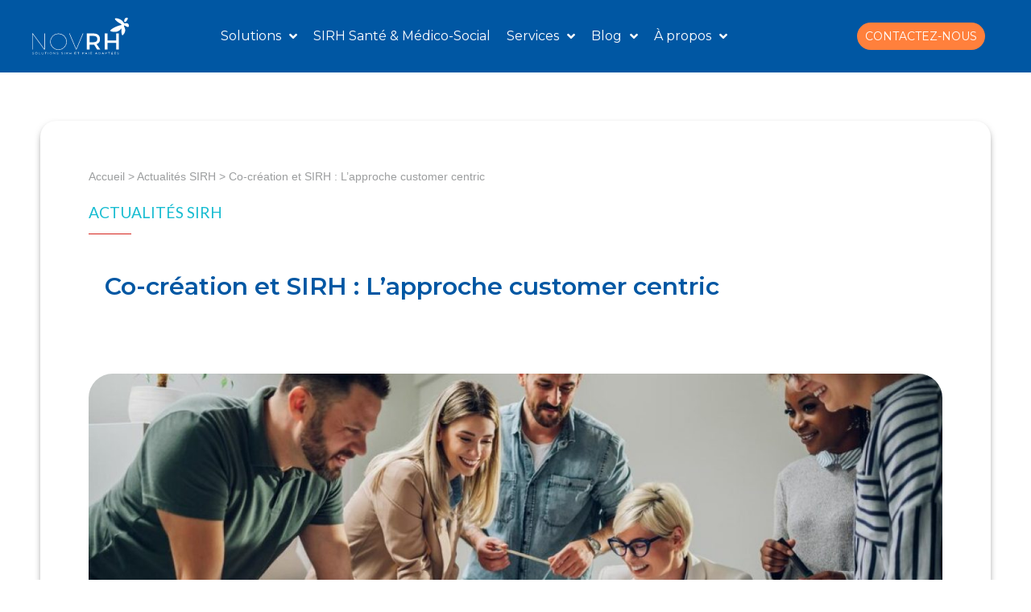

--- FILE ---
content_type: text/html; charset=UTF-8
request_url: https://www.novrh.com/co-creation-et-sirh-approche-customer-centric/
body_size: 26716
content:
<!doctype html>
<html lang="fr-FR">
<head>
<meta name="google-site-verification" content="OXW1vzRa3yDjoStnJldTAnODmZmZFufwKoRejf62qMQ"/>
<meta charset="UTF-8">
<meta name="viewport" content="width=device-width, initial-scale=1">
<link rel="profile" href="http://gmpg.org/xfn/11">
<!-- Google Tag Manager -->
<script>(function(w,d,s,l,i){w[l]=w[l]||[];w[l].push({'gtm.start':
new Date().getTime(),event:'gtm.js'});var f=d.getElementsByTagName(s)[0],
j=d.createElement(s),dl=l!='dataLayer'?'&l='+l:'';j.async=true;j.src=
'https://www.googletagmanager.com/gtm.js?id='+i+dl;f.parentNode.insertBefore(j,f);
})(window,document,'script','dataLayer','GTM-NNXHG9G');</script>
<!-- End Google Tag Manager -->
<meta name='robots' content='index, follow, max-image-preview:large, max-snippet:-1, max-video-preview:-1' />
<!-- Google Tag Manager for WordPress by gtm4wp.com -->
<script data-cfasync="false" data-pagespeed-no-defer>
var gtm4wp_datalayer_name = "dataLayer";
var dataLayer = dataLayer || [];
</script>
<!-- End Google Tag Manager for WordPress by gtm4wp.com -->
<!-- Social Warfare v4.5.3 https://warfareplugins.com - BEGINNING OF OUTPUT -->
<meta property="og:description" content="Afin de renforcer les relations qu’elles entretiennent avec leurs clients, certaines grandes marques n’hésitent pas à les contacter lors de la commercialisation d’un nouveau service ou produit. De leur côté, les éditeurs SIRH optent pour une pratique de plus en plus fréquente : la co-création. La co-création est une méthode qui consiste à faire participer ses clients dans le développement de ses projets ou de les solliciter lors du lancement de nouveaux services ou de produits. Elle offre 2 avantages majeurs : la solution est susceptible de correspondre aux attentes des clients ; les clients participent à la conception du service ou du produit, raison pour laquelle ils seront ravis de l’acquérir. Aujourd’hui,">
<meta property="og:title" content="Co-création et SIRH : L&rsquo;approche customer centric">
<meta property="article_author" content="NOVRH">
<meta property="article_publisher" content="NOVRH">
<meta property="og:image" content="https://www.novrh.com/wp-content/uploads/2017/10/Co-creation-et-SIRH-Lapproche-customer-centric.jpg">
<meta property="fb:app_id" content="529576650555031">
<meta property="og:type" content="article">
<meta property="og:url" content="https://www.novrh.com/co-creation-et-sirh-approche-customer-centric/">
<meta property="og:site_name" content="Logiciel Paie et RH, solution SIRH globale par NOVRH">
<meta property="article:published_time" content="2017-10-09T09:12:49+02:00">
<meta property="article:modified_time" content="2023-08-07T14:33:22+02:00">
<meta property="og:updated_time" content="2023-08-07T14:33:22+02:00">
<meta name="twitter:title" content="Co-création et SIRH : L&rsquo;approche customer centric">
<meta name="twitter:description" content="Afin de renforcer les relations qu’elles entretiennent avec leurs clients, certaines grandes marques n’hésitent pas à les contacter lors de la commercialisation d’un nouveau service ou produit. De leur côté, les éditeurs SIRH optent pour une pratique de plus en plus fréquente : la co-création. La co-création est une méthode qui consiste à faire participer ses clients dans le développement de ses projets ou de les solliciter lors du lancement de nouveaux services ou de produits. Elle offre 2 avantages majeurs : la solution est susceptible de correspondre aux attentes des clients ; les clients participent à la conception du service ou du produit, raison pour laquelle ils seront ravis de l’acquérir. Aujourd’hui,">
<meta name="twitter:image" content="https://www.novrh.com/wp-content/uploads/2017/10/Co-creation-et-SIRH-Lapproche-customer-centric.jpg">
<meta name="twitter:card" content="summary_large_image">
<style>
@font-face {
font-family: "sw-icon-font";
src:url("https://www.novrh.com/wp-content/plugins/social-warfare/assets/fonts/sw-icon-font.eot?ver=4.5.3");
src:url("https://www.novrh.com/wp-content/plugins/social-warfare/assets/fonts/sw-icon-font.eot?ver=4.5.3#iefix") format("embedded-opentype"),
url("https://www.novrh.com/wp-content/plugins/social-warfare/assets/fonts/sw-icon-font.woff?ver=4.5.3") format("woff"),
url("https://www.novrh.com/wp-content/plugins/social-warfare/assets/fonts/sw-icon-font.ttf?ver=4.5.3") format("truetype"),
url("https://www.novrh.com/wp-content/plugins/social-warfare/assets/fonts/sw-icon-font.svg?ver=4.5.3#1445203416") format("svg");
font-weight: normal;
font-style: normal;
font-display:block;
}
</style>
<!-- Social Warfare v4.5.3 https://warfareplugins.com - END OF OUTPUT -->
<!-- This site is optimized with the Yoast SEO plugin v23.4 - https://yoast.com/wordpress/plugins/seo/ -->
<title>Co-création et SIRH : L&#039;approche customer centric</title>
<meta name="description" content="Comprendre la co-création en SIRH : une méthode qui consiste à solliciter et faire participer ses clients dans le développement de divers projets SIRH..." />
<link rel="canonical" href="https://www.novrh.com/co-creation-et-sirh-approche-customer-centric/" />
<meta property="og:locale" content="fr_FR" />
<meta property="og:type" content="article" />
<meta property="og:title" content="Co-création et SIRH : L&#039;approche customer centric" />
<meta property="og:description" content="Comprendre la co-création en SIRH : une méthode qui consiste à solliciter et faire participer ses clients dans le développement de divers projets SIRH..." />
<meta property="og:url" content="https://www.novrh.com/co-creation-et-sirh-approche-customer-centric/" />
<meta property="og:site_name" content="Logiciel Paie et RH, solution SIRH globale par NOVRH" />
<meta property="article:published_time" content="2017-10-09T07:12:49+00:00" />
<meta property="article:modified_time" content="2023-08-07T12:33:22+00:00" />
<meta property="og:image" content="https://www.novrh.com/wp-content/uploads/2017/10/Co-creation-et-SIRH-Lapproche-customer-centric.jpg" />
<meta property="og:image:width" content="960" />
<meta property="og:image:height" content="639" />
<meta property="og:image:type" content="image/jpeg" />
<meta name="author" content="NOVRH" />
<meta name="twitter:card" content="summary_large_image" />
<meta name="twitter:label1" content="Écrit par" />
<meta name="twitter:data1" content="NOVRH" />
<meta name="twitter:label2" content="Durée de lecture estimée" />
<meta name="twitter:data2" content="3 minutes" />
<script type="application/ld+json" class="yoast-schema-graph">{"@context":"https://schema.org","@graph":[{"@type":"Article","@id":"https://www.novrh.com/co-creation-et-sirh-approche-customer-centric/#article","isPartOf":{"@id":"https://www.novrh.com/co-creation-et-sirh-approche-customer-centric/"},"author":{"name":"NOVRH","@id":"https://www.novrh.com/#/schema/person/6c00b3b4f966c3ba7be7e2298e974018"},"headline":"Co-création et SIRH : L&rsquo;approche customer centric","datePublished":"2017-10-09T07:12:49+00:00","dateModified":"2023-08-07T12:33:22+00:00","mainEntityOfPage":{"@id":"https://www.novrh.com/co-creation-et-sirh-approche-customer-centric/"},"wordCount":628,"commentCount":0,"publisher":{"@id":"https://www.novrh.com/#organization"},"image":{"@id":"https://www.novrh.com/co-creation-et-sirh-approche-customer-centric/#primaryimage"},"thumbnailUrl":"https://www.novrh.com/wp-content/uploads/2017/10/Co-creation-et-SIRH-Lapproche-customer-centric.jpg","articleSection":["Actualités SIRH"],"inLanguage":"fr-FR","potentialAction":[{"@type":"CommentAction","name":"Comment","target":["https://www.novrh.com/co-creation-et-sirh-approche-customer-centric/#respond"]}]},{"@type":"WebPage","@id":"https://www.novrh.com/co-creation-et-sirh-approche-customer-centric/","url":"https://www.novrh.com/co-creation-et-sirh-approche-customer-centric/","name":"Co-création et SIRH : L'approche customer centric","isPartOf":{"@id":"https://www.novrh.com/#website"},"primaryImageOfPage":{"@id":"https://www.novrh.com/co-creation-et-sirh-approche-customer-centric/#primaryimage"},"image":{"@id":"https://www.novrh.com/co-creation-et-sirh-approche-customer-centric/#primaryimage"},"thumbnailUrl":"https://www.novrh.com/wp-content/uploads/2017/10/Co-creation-et-SIRH-Lapproche-customer-centric.jpg","datePublished":"2017-10-09T07:12:49+00:00","dateModified":"2023-08-07T12:33:22+00:00","description":"Comprendre la co-création en SIRH : une méthode qui consiste à solliciter et faire participer ses clients dans le développement de divers projets SIRH...","breadcrumb":{"@id":"https://www.novrh.com/co-creation-et-sirh-approche-customer-centric/#breadcrumb"},"inLanguage":"fr-FR","potentialAction":[{"@type":"ReadAction","target":["https://www.novrh.com/co-creation-et-sirh-approche-customer-centric/"]}]},{"@type":"ImageObject","inLanguage":"fr-FR","@id":"https://www.novrh.com/co-creation-et-sirh-approche-customer-centric/#primaryimage","url":"https://www.novrh.com/wp-content/uploads/2017/10/Co-creation-et-SIRH-Lapproche-customer-centric.jpg","contentUrl":"https://www.novrh.com/wp-content/uploads/2017/10/Co-creation-et-SIRH-Lapproche-customer-centric.jpg","width":960,"height":639},{"@type":"BreadcrumbList","@id":"https://www.novrh.com/co-creation-et-sirh-approche-customer-centric/#breadcrumb","itemListElement":[{"@type":"ListItem","position":1,"name":"Accueil","item":"https://www.novrh.com/"},{"@type":"ListItem","position":2,"name":"Actualités SIRH","item":"https://www.novrh.com/ressources/actualites-sirh/"},{"@type":"ListItem","position":3,"name":"Co-création et SIRH : L&rsquo;approche customer centric"}]},{"@type":"WebSite","@id":"https://www.novrh.com/#website","url":"https://www.novrh.com/","name":"Logiciel Paie et RH, solution SIRH globale par NOVRH","description":"Solutions SIRH et paie adaptées","publisher":{"@id":"https://www.novrh.com/#organization"},"potentialAction":[{"@type":"SearchAction","target":{"@type":"EntryPoint","urlTemplate":"https://www.novrh.com/?s={search_term_string}"},"query-input":{"@type":"PropertyValueSpecification","valueRequired":true,"valueName":"search_term_string"}}],"inLanguage":"fr-FR"},{"@type":"Organization","@id":"https://www.novrh.com/#organization","name":"Logiciel Paie et RH, solution SIRH globale par NOVRH","url":"https://www.novrh.com/","logo":{"@type":"ImageObject","inLanguage":"fr-FR","@id":"https://www.novrh.com/#/schema/logo/image/","url":"https://www.novrh.com/wp-content/uploads/2023/07/logo_novrh_poupette-png.png","contentUrl":"https://www.novrh.com/wp-content/uploads/2023/07/logo_novrh_poupette-png.png","width":2089,"height":2002,"caption":"Logiciel Paie et RH, solution SIRH globale par NOVRH"},"image":{"@id":"https://www.novrh.com/#/schema/logo/image/"}},{"@type":"Person","@id":"https://www.novrh.com/#/schema/person/6c00b3b4f966c3ba7be7e2298e974018","name":"NOVRH","image":{"@type":"ImageObject","inLanguage":"fr-FR","@id":"https://www.novrh.com/#/schema/person/image/","url":"https://secure.gravatar.com/avatar/e8e82ce4c78e491c73835f08c3e37ff3?s=96&d=mm&r=g","contentUrl":"https://secure.gravatar.com/avatar/e8e82ce4c78e491c73835f08c3e37ff3?s=96&d=mm&r=g","caption":"NOVRH"}}]}</script>
<!-- / Yoast SEO plugin. -->
<link rel="alternate" type="application/rss+xml" title="Logiciel Paie et RH, solution SIRH globale par NOVRH &raquo; Flux" href="https://www.novrh.com/feed/" />
<link rel="alternate" type="application/rss+xml" title="Logiciel Paie et RH, solution SIRH globale par NOVRH &raquo; Flux des commentaires" href="https://www.novrh.com/comments/feed/" />
<link rel="alternate" type="application/rss+xml" title="Logiciel Paie et RH, solution SIRH globale par NOVRH &raquo; Co-création et SIRH : L&rsquo;approche customer centric Flux des commentaires" href="https://www.novrh.com/co-creation-et-sirh-approche-customer-centric/feed/" />
<script type="text/javascript">
/* <![CDATA[ */
window._wpemojiSettings = {"baseUrl":"https:\/\/s.w.org\/images\/core\/emoji\/15.0.3\/72x72\/","ext":".png","svgUrl":"https:\/\/s.w.org\/images\/core\/emoji\/15.0.3\/svg\/","svgExt":".svg","source":{"concatemoji":"https:\/\/www.novrh.com\/wp-includes\/js\/wp-emoji-release.min.js?ver=687c6fa1a00425b05a6a9117637c1d96"}};
/*! This file is auto-generated */
!function(i,n){var o,s,e;function c(e){try{var t={supportTests:e,timestamp:(new Date).valueOf()};sessionStorage.setItem(o,JSON.stringify(t))}catch(e){}}function p(e,t,n){e.clearRect(0,0,e.canvas.width,e.canvas.height),e.fillText(t,0,0);var t=new Uint32Array(e.getImageData(0,0,e.canvas.width,e.canvas.height).data),r=(e.clearRect(0,0,e.canvas.width,e.canvas.height),e.fillText(n,0,0),new Uint32Array(e.getImageData(0,0,e.canvas.width,e.canvas.height).data));return t.every(function(e,t){return e===r[t]})}function u(e,t,n){switch(t){case"flag":return n(e,"\ud83c\udff3\ufe0f\u200d\u26a7\ufe0f","\ud83c\udff3\ufe0f\u200b\u26a7\ufe0f")?!1:!n(e,"\ud83c\uddfa\ud83c\uddf3","\ud83c\uddfa\u200b\ud83c\uddf3")&&!n(e,"\ud83c\udff4\udb40\udc67\udb40\udc62\udb40\udc65\udb40\udc6e\udb40\udc67\udb40\udc7f","\ud83c\udff4\u200b\udb40\udc67\u200b\udb40\udc62\u200b\udb40\udc65\u200b\udb40\udc6e\u200b\udb40\udc67\u200b\udb40\udc7f");case"emoji":return!n(e,"\ud83d\udc26\u200d\u2b1b","\ud83d\udc26\u200b\u2b1b")}return!1}function f(e,t,n){var r="undefined"!=typeof WorkerGlobalScope&&self instanceof WorkerGlobalScope?new OffscreenCanvas(300,150):i.createElement("canvas"),a=r.getContext("2d",{willReadFrequently:!0}),o=(a.textBaseline="top",a.font="600 32px Arial",{});return e.forEach(function(e){o[e]=t(a,e,n)}),o}function t(e){var t=i.createElement("script");t.src=e,t.defer=!0,i.head.appendChild(t)}"undefined"!=typeof Promise&&(o="wpEmojiSettingsSupports",s=["flag","emoji"],n.supports={everything:!0,everythingExceptFlag:!0},e=new Promise(function(e){i.addEventListener("DOMContentLoaded",e,{once:!0})}),new Promise(function(t){var n=function(){try{var e=JSON.parse(sessionStorage.getItem(o));if("object"==typeof e&&"number"==typeof e.timestamp&&(new Date).valueOf()<e.timestamp+604800&&"object"==typeof e.supportTests)return e.supportTests}catch(e){}return null}();if(!n){if("undefined"!=typeof Worker&&"undefined"!=typeof OffscreenCanvas&&"undefined"!=typeof URL&&URL.createObjectURL&&"undefined"!=typeof Blob)try{var e="postMessage("+f.toString()+"("+[JSON.stringify(s),u.toString(),p.toString()].join(",")+"));",r=new Blob([e],{type:"text/javascript"}),a=new Worker(URL.createObjectURL(r),{name:"wpTestEmojiSupports"});return void(a.onmessage=function(e){c(n=e.data),a.terminate(),t(n)})}catch(e){}c(n=f(s,u,p))}t(n)}).then(function(e){for(var t in e)n.supports[t]=e[t],n.supports.everything=n.supports.everything&&n.supports[t],"flag"!==t&&(n.supports.everythingExceptFlag=n.supports.everythingExceptFlag&&n.supports[t]);n.supports.everythingExceptFlag=n.supports.everythingExceptFlag&&!n.supports.flag,n.DOMReady=!1,n.readyCallback=function(){n.DOMReady=!0}}).then(function(){return e}).then(function(){var e;n.supports.everything||(n.readyCallback(),(e=n.source||{}).concatemoji?t(e.concatemoji):e.wpemoji&&e.twemoji&&(t(e.twemoji),t(e.wpemoji)))}))}((window,document),window._wpemojiSettings);
/* ]]> */
</script>
<!-- <link rel='stylesheet' id='social-warfare-block-css-css' href='https://www.novrh.com/wp-content/plugins/social-warfare/assets/js/post-editor/dist/blocks.style.build.css?ver=687c6fa1a00425b05a6a9117637c1d96' type='text/css' media='all' /> -->
<link rel="stylesheet" type="text/css" href="//www.novrh.com/wp-content/cache/wpfc-minified/dsexdq82/115v.css" media="all"/>
<style id='wp-emoji-styles-inline-css' type='text/css'>
img.wp-smiley, img.emoji {
display: inline !important;
border: none !important;
box-shadow: none !important;
height: 1em !important;
width: 1em !important;
margin: 0 0.07em !important;
vertical-align: -0.1em !important;
background: none !important;
padding: 0 !important;
}
</style>
<!-- <link rel='stylesheet' id='wp-block-library-css' href='https://www.novrh.com/wp-includes/css/dist/block-library/style.min.css?ver=687c6fa1a00425b05a6a9117637c1d96' type='text/css' media='all' /> -->
<link rel="stylesheet" type="text/css" href="//www.novrh.com/wp-content/cache/wpfc-minified/7uiwlbpp/115v.css" media="all"/>
<style id='classic-theme-styles-inline-css' type='text/css'>
/*! This file is auto-generated */
.wp-block-button__link{color:#fff;background-color:#32373c;border-radius:9999px;box-shadow:none;text-decoration:none;padding:calc(.667em + 2px) calc(1.333em + 2px);font-size:1.125em}.wp-block-file__button{background:#32373c;color:#fff;text-decoration:none}
</style>
<style id='global-styles-inline-css' type='text/css'>
:root{--wp--preset--aspect-ratio--square: 1;--wp--preset--aspect-ratio--4-3: 4/3;--wp--preset--aspect-ratio--3-4: 3/4;--wp--preset--aspect-ratio--3-2: 3/2;--wp--preset--aspect-ratio--2-3: 2/3;--wp--preset--aspect-ratio--16-9: 16/9;--wp--preset--aspect-ratio--9-16: 9/16;--wp--preset--color--black: #000000;--wp--preset--color--cyan-bluish-gray: #abb8c3;--wp--preset--color--white: #ffffff;--wp--preset--color--pale-pink: #f78da7;--wp--preset--color--vivid-red: #cf2e2e;--wp--preset--color--luminous-vivid-orange: #ff6900;--wp--preset--color--luminous-vivid-amber: #fcb900;--wp--preset--color--light-green-cyan: #7bdcb5;--wp--preset--color--vivid-green-cyan: #00d084;--wp--preset--color--pale-cyan-blue: #8ed1fc;--wp--preset--color--vivid-cyan-blue: #0693e3;--wp--preset--color--vivid-purple: #9b51e0;--wp--preset--gradient--vivid-cyan-blue-to-vivid-purple: linear-gradient(135deg,rgba(6,147,227,1) 0%,rgb(155,81,224) 100%);--wp--preset--gradient--light-green-cyan-to-vivid-green-cyan: linear-gradient(135deg,rgb(122,220,180) 0%,rgb(0,208,130) 100%);--wp--preset--gradient--luminous-vivid-amber-to-luminous-vivid-orange: linear-gradient(135deg,rgba(252,185,0,1) 0%,rgba(255,105,0,1) 100%);--wp--preset--gradient--luminous-vivid-orange-to-vivid-red: linear-gradient(135deg,rgba(255,105,0,1) 0%,rgb(207,46,46) 100%);--wp--preset--gradient--very-light-gray-to-cyan-bluish-gray: linear-gradient(135deg,rgb(238,238,238) 0%,rgb(169,184,195) 100%);--wp--preset--gradient--cool-to-warm-spectrum: linear-gradient(135deg,rgb(74,234,220) 0%,rgb(151,120,209) 20%,rgb(207,42,186) 40%,rgb(238,44,130) 60%,rgb(251,105,98) 80%,rgb(254,248,76) 100%);--wp--preset--gradient--blush-light-purple: linear-gradient(135deg,rgb(255,206,236) 0%,rgb(152,150,240) 100%);--wp--preset--gradient--blush-bordeaux: linear-gradient(135deg,rgb(254,205,165) 0%,rgb(254,45,45) 50%,rgb(107,0,62) 100%);--wp--preset--gradient--luminous-dusk: linear-gradient(135deg,rgb(255,203,112) 0%,rgb(199,81,192) 50%,rgb(65,88,208) 100%);--wp--preset--gradient--pale-ocean: linear-gradient(135deg,rgb(255,245,203) 0%,rgb(182,227,212) 50%,rgb(51,167,181) 100%);--wp--preset--gradient--electric-grass: linear-gradient(135deg,rgb(202,248,128) 0%,rgb(113,206,126) 100%);--wp--preset--gradient--midnight: linear-gradient(135deg,rgb(2,3,129) 0%,rgb(40,116,252) 100%);--wp--preset--font-size--small: 13px;--wp--preset--font-size--medium: 20px;--wp--preset--font-size--large: 36px;--wp--preset--font-size--x-large: 42px;--wp--preset--spacing--20: 0.44rem;--wp--preset--spacing--30: 0.67rem;--wp--preset--spacing--40: 1rem;--wp--preset--spacing--50: 1.5rem;--wp--preset--spacing--60: 2.25rem;--wp--preset--spacing--70: 3.38rem;--wp--preset--spacing--80: 5.06rem;--wp--preset--shadow--natural: 6px 6px 9px rgba(0, 0, 0, 0.2);--wp--preset--shadow--deep: 12px 12px 50px rgba(0, 0, 0, 0.4);--wp--preset--shadow--sharp: 6px 6px 0px rgba(0, 0, 0, 0.2);--wp--preset--shadow--outlined: 6px 6px 0px -3px rgba(255, 255, 255, 1), 6px 6px rgba(0, 0, 0, 1);--wp--preset--shadow--crisp: 6px 6px 0px rgba(0, 0, 0, 1);}:where(.is-layout-flex){gap: 0.5em;}:where(.is-layout-grid){gap: 0.5em;}body .is-layout-flex{display: flex;}.is-layout-flex{flex-wrap: wrap;align-items: center;}.is-layout-flex > :is(*, div){margin: 0;}body .is-layout-grid{display: grid;}.is-layout-grid > :is(*, div){margin: 0;}:where(.wp-block-columns.is-layout-flex){gap: 2em;}:where(.wp-block-columns.is-layout-grid){gap: 2em;}:where(.wp-block-post-template.is-layout-flex){gap: 1.25em;}:where(.wp-block-post-template.is-layout-grid){gap: 1.25em;}.has-black-color{color: var(--wp--preset--color--black) !important;}.has-cyan-bluish-gray-color{color: var(--wp--preset--color--cyan-bluish-gray) !important;}.has-white-color{color: var(--wp--preset--color--white) !important;}.has-pale-pink-color{color: var(--wp--preset--color--pale-pink) !important;}.has-vivid-red-color{color: var(--wp--preset--color--vivid-red) !important;}.has-luminous-vivid-orange-color{color: var(--wp--preset--color--luminous-vivid-orange) !important;}.has-luminous-vivid-amber-color{color: var(--wp--preset--color--luminous-vivid-amber) !important;}.has-light-green-cyan-color{color: var(--wp--preset--color--light-green-cyan) !important;}.has-vivid-green-cyan-color{color: var(--wp--preset--color--vivid-green-cyan) !important;}.has-pale-cyan-blue-color{color: var(--wp--preset--color--pale-cyan-blue) !important;}.has-vivid-cyan-blue-color{color: var(--wp--preset--color--vivid-cyan-blue) !important;}.has-vivid-purple-color{color: var(--wp--preset--color--vivid-purple) !important;}.has-black-background-color{background-color: var(--wp--preset--color--black) !important;}.has-cyan-bluish-gray-background-color{background-color: var(--wp--preset--color--cyan-bluish-gray) !important;}.has-white-background-color{background-color: var(--wp--preset--color--white) !important;}.has-pale-pink-background-color{background-color: var(--wp--preset--color--pale-pink) !important;}.has-vivid-red-background-color{background-color: var(--wp--preset--color--vivid-red) !important;}.has-luminous-vivid-orange-background-color{background-color: var(--wp--preset--color--luminous-vivid-orange) !important;}.has-luminous-vivid-amber-background-color{background-color: var(--wp--preset--color--luminous-vivid-amber) !important;}.has-light-green-cyan-background-color{background-color: var(--wp--preset--color--light-green-cyan) !important;}.has-vivid-green-cyan-background-color{background-color: var(--wp--preset--color--vivid-green-cyan) !important;}.has-pale-cyan-blue-background-color{background-color: var(--wp--preset--color--pale-cyan-blue) !important;}.has-vivid-cyan-blue-background-color{background-color: var(--wp--preset--color--vivid-cyan-blue) !important;}.has-vivid-purple-background-color{background-color: var(--wp--preset--color--vivid-purple) !important;}.has-black-border-color{border-color: var(--wp--preset--color--black) !important;}.has-cyan-bluish-gray-border-color{border-color: var(--wp--preset--color--cyan-bluish-gray) !important;}.has-white-border-color{border-color: var(--wp--preset--color--white) !important;}.has-pale-pink-border-color{border-color: var(--wp--preset--color--pale-pink) !important;}.has-vivid-red-border-color{border-color: var(--wp--preset--color--vivid-red) !important;}.has-luminous-vivid-orange-border-color{border-color: var(--wp--preset--color--luminous-vivid-orange) !important;}.has-luminous-vivid-amber-border-color{border-color: var(--wp--preset--color--luminous-vivid-amber) !important;}.has-light-green-cyan-border-color{border-color: var(--wp--preset--color--light-green-cyan) !important;}.has-vivid-green-cyan-border-color{border-color: var(--wp--preset--color--vivid-green-cyan) !important;}.has-pale-cyan-blue-border-color{border-color: var(--wp--preset--color--pale-cyan-blue) !important;}.has-vivid-cyan-blue-border-color{border-color: var(--wp--preset--color--vivid-cyan-blue) !important;}.has-vivid-purple-border-color{border-color: var(--wp--preset--color--vivid-purple) !important;}.has-vivid-cyan-blue-to-vivid-purple-gradient-background{background: var(--wp--preset--gradient--vivid-cyan-blue-to-vivid-purple) !important;}.has-light-green-cyan-to-vivid-green-cyan-gradient-background{background: var(--wp--preset--gradient--light-green-cyan-to-vivid-green-cyan) !important;}.has-luminous-vivid-amber-to-luminous-vivid-orange-gradient-background{background: var(--wp--preset--gradient--luminous-vivid-amber-to-luminous-vivid-orange) !important;}.has-luminous-vivid-orange-to-vivid-red-gradient-background{background: var(--wp--preset--gradient--luminous-vivid-orange-to-vivid-red) !important;}.has-very-light-gray-to-cyan-bluish-gray-gradient-background{background: var(--wp--preset--gradient--very-light-gray-to-cyan-bluish-gray) !important;}.has-cool-to-warm-spectrum-gradient-background{background: var(--wp--preset--gradient--cool-to-warm-spectrum) !important;}.has-blush-light-purple-gradient-background{background: var(--wp--preset--gradient--blush-light-purple) !important;}.has-blush-bordeaux-gradient-background{background: var(--wp--preset--gradient--blush-bordeaux) !important;}.has-luminous-dusk-gradient-background{background: var(--wp--preset--gradient--luminous-dusk) !important;}.has-pale-ocean-gradient-background{background: var(--wp--preset--gradient--pale-ocean) !important;}.has-electric-grass-gradient-background{background: var(--wp--preset--gradient--electric-grass) !important;}.has-midnight-gradient-background{background: var(--wp--preset--gradient--midnight) !important;}.has-small-font-size{font-size: var(--wp--preset--font-size--small) !important;}.has-medium-font-size{font-size: var(--wp--preset--font-size--medium) !important;}.has-large-font-size{font-size: var(--wp--preset--font-size--large) !important;}.has-x-large-font-size{font-size: var(--wp--preset--font-size--x-large) !important;}
:where(.wp-block-post-template.is-layout-flex){gap: 1.25em;}:where(.wp-block-post-template.is-layout-grid){gap: 1.25em;}
:where(.wp-block-columns.is-layout-flex){gap: 2em;}:where(.wp-block-columns.is-layout-grid){gap: 2em;}
:root :where(.wp-block-pullquote){font-size: 1.5em;line-height: 1.6;}
</style>
<!-- <link rel='stylesheet' id='social_warfare-css' href='https://www.novrh.com/wp-content/plugins/social-warfare/assets/css/style.min.css?ver=4.5.3' type='text/css' media='all' /> -->
<!-- <link rel='stylesheet' id='parent-style-css' href='https://www.novrh.com/wp-content/themes/hello-elementor/style.css?ver=687c6fa1a00425b05a6a9117637c1d96' type='text/css' media='all' /> -->
<!-- <link rel='stylesheet' id='hello-elementor-css' href='https://www.novrh.com/wp-content/themes/hello-elementor/style.min.css?ver=2.2.0' type='text/css' media='all' /> -->
<!-- <link rel='stylesheet' id='hello-elementor-theme-style-css' href='https://www.novrh.com/wp-content/themes/hello-elementor/theme.min.css?ver=2.2.0' type='text/css' media='all' /> -->
<!-- <link rel='stylesheet' id='font-awesome-all-css' href='https://www.novrh.com/wp-content/plugins/jet-menu/assets/public/lib/font-awesome/css/all.min.css?ver=5.12.0' type='text/css' media='all' /> -->
<!-- <link rel='stylesheet' id='font-awesome-v4-shims-css' href='https://www.novrh.com/wp-content/plugins/jet-menu/assets/public/lib/font-awesome/css/v4-shims.min.css?ver=5.12.0' type='text/css' media='all' /> -->
<!-- <link rel='stylesheet' id='jet-menu-public-css' href='https://www.novrh.com/wp-content/plugins/jet-menu/assets/public/css/public.css?ver=2.0.8' type='text/css' media='all' /> -->
<!-- <link rel='stylesheet' id='jet-menu-general-css' href='https://www.novrh.com/wp-content/uploads/jet-menu/jet-menu-general.css?ver=1768385418' type='text/css' media='all' /> -->
<!-- <link rel='stylesheet' id='jet-elements-css' href='https://www.novrh.com/wp-content/plugins/jet-elements/assets/css/jet-elements.css?ver=2.5.3' type='text/css' media='all' /> -->
<!-- <link rel='stylesheet' id='jet-elements-skin-css' href='https://www.novrh.com/wp-content/plugins/jet-elements/assets/css/jet-elements-skin.css?ver=2.5.3' type='text/css' media='all' /> -->
<!-- <link rel='stylesheet' id='elementor-icons-css' href='https://www.novrh.com/wp-content/plugins/elementor/assets/lib/eicons/css/elementor-icons.min.css?ver=5.14.0' type='text/css' media='all' /> -->
<!-- <link rel='stylesheet' id='elementor-frontend-legacy-css' href='https://www.novrh.com/wp-content/plugins/elementor/assets/css/frontend-legacy.min.css?ver=3.5.6' type='text/css' media='all' /> -->
<!-- <link rel='stylesheet' id='elementor-frontend-css' href='https://www.novrh.com/wp-content/plugins/elementor/assets/css/frontend.min.css?ver=3.5.6' type='text/css' media='all' /> -->
<link rel="stylesheet" type="text/css" href="//www.novrh.com/wp-content/cache/wpfc-minified/km4fh62w/115v.css" media="all"/>
<link rel='stylesheet' id='elementor-post-22690-css' href='https://www.novrh.com/wp-content/uploads/elementor/css/post-22690.css?ver=1760343466' type='text/css' media='all' />
<!-- <link rel='stylesheet' id='elementor-pro-css' href='https://www.novrh.com/wp-content/plugins/elementor-pro/assets/css/frontend.min.css?ver=3.6.3' type='text/css' media='all' /> -->
<!-- <link rel='stylesheet' id='elementor-global-css' href='https://www.novrh.com/wp-content/uploads/elementor/css/global.css?ver=1767968660' type='text/css' media='all' /> -->
<link rel="stylesheet" type="text/css" href="//www.novrh.com/wp-content/cache/wpfc-minified/ertbu23b/115v.css" media="all"/>
<link rel='stylesheet' id='elementor-post-18-css' href='https://www.novrh.com/wp-content/uploads/elementor/css/post-18.css?ver=1768324455' type='text/css' media='all' />
<link rel='stylesheet' id='elementor-post-7-css' href='https://www.novrh.com/wp-content/uploads/elementor/css/post-7.css?ver=1768381403' type='text/css' media='all' />
<link rel='stylesheet' id='elementor-post-48-css' href='https://www.novrh.com/wp-content/uploads/elementor/css/post-48.css?ver=1739052428' type='text/css' media='all' />
<!-- <link rel='stylesheet' id='eael-general-css' href='https://www.novrh.com/wp-content/plugins/essential-addons-for-elementor-lite/assets/front-end/css/view/general.min.css?ver=5.6.3' type='text/css' media='all' /> -->
<link rel="stylesheet" type="text/css" href="//www.novrh.com/wp-content/cache/wpfc-minified/k9yc8e9w/115v.css" media="all"/>
<link rel='stylesheet' id='google-fonts-1-css' href='https://fonts.googleapis.com/css?family=Lato%3A100%2C100italic%2C200%2C200italic%2C300%2C300italic%2C400%2C400italic%2C500%2C500italic%2C600%2C600italic%2C700%2C700italic%2C800%2C800italic%2C900%2C900italic%7CMontserrat%3A100%2C100italic%2C200%2C200italic%2C300%2C300italic%2C400%2C400italic%2C500%2C500italic%2C600%2C600italic%2C700%2C700italic%2C800%2C800italic%2C900%2C900italic&#038;display=auto&#038;ver=687c6fa1a00425b05a6a9117637c1d96' type='text/css' media='all' />
<!-- <link rel='stylesheet' id='elementor-icons-shared-0-css' href='https://www.novrh.com/wp-content/plugins/elementor/assets/lib/font-awesome/css/fontawesome.min.css?ver=5.15.3' type='text/css' media='all' /> -->
<!-- <link rel='stylesheet' id='elementor-icons-fa-solid-css' href='https://www.novrh.com/wp-content/plugins/elementor/assets/lib/font-awesome/css/solid.min.css?ver=5.15.3' type='text/css' media='all' /> -->
<!-- <link rel='stylesheet' id='elementor-icons-fa-brands-css' href='https://www.novrh.com/wp-content/plugins/elementor/assets/lib/font-awesome/css/brands.min.css?ver=5.15.3' type='text/css' media='all' /> -->
<link rel="stylesheet" type="text/css" href="//www.novrh.com/wp-content/cache/wpfc-minified/2ombswap/115v.css" media="all"/>
<script src='//www.novrh.com/wp-content/cache/wpfc-minified/16o60bc/115v.js' type="text/javascript"></script>
<!-- <script type="text/javascript" src="https://www.novrh.com/wp-includes/js/jquery/jquery.min.js?ver=3.7.1" id="jquery-core-js"></script> -->
<!-- <script type="text/javascript" src="https://www.novrh.com/wp-includes/js/jquery/jquery-migrate.min.js?ver=3.4.1" id="jquery-migrate-js"></script> -->
<link rel="https://api.w.org/" href="https://www.novrh.com/wp-json/" /><link rel="alternate" title="JSON" type="application/json" href="https://www.novrh.com/wp-json/wp/v2/posts/15947" /><link rel="EditURI" type="application/rsd+xml" title="RSD" href="https://www.novrh.com/xmlrpc.php?rsd" />
<link rel='shortlink' href='https://www.novrh.com/?p=15947' />
<link rel="alternate" title="oEmbed (JSON)" type="application/json+oembed" href="https://www.novrh.com/wp-json/oembed/1.0/embed?url=https%3A%2F%2Fwww.novrh.com%2Fco-creation-et-sirh-approche-customer-centric%2F" />
<link rel="alternate" title="oEmbed (XML)" type="text/xml+oembed" href="https://www.novrh.com/wp-json/oembed/1.0/embed?url=https%3A%2F%2Fwww.novrh.com%2Fco-creation-et-sirh-approche-customer-centric%2F&#038;format=xml" />
<!-- Hotjar Tracking Code for www.novrh.com -->
<script>
(function(h,o,t,j,a,r){
h.hj=h.hj||function(){(h.hj.q=h.hj.q||[]).push(arguments)};
h._hjSettings={hjid:2596554,hjsv:6};
a=o.getElementsByTagName('head')[0];
r=o.createElement('script');r.async=1;
r.src=t+h._hjSettings.hjid+j+h._hjSettings.hjsv;
a.appendChild(r);
})(window,document,'https://static.hotjar.com/c/hotjar-','.js?sv=');
</script>
<!-- Google Tag Manager -->
<script>(function(w,d,s,l,i){w[l]=w[l]||[];w[l].push({'gtm.start':
new Date().getTime(),event:'gtm.js'});var f=d.getElementsByTagName(s)[0],
j=d.createElement(s),dl=l!='dataLayer'?'&l='+l:'';j.async=true;j.src=
'https://www.googletagmanager.com/gtm.js?id='+i+dl;f.parentNode.insertBefore(j,f);
})(window,document,'script','dataLayer','GTM-P8DHNBT');</script>
<!-- End Google Tag Manager -->
<!-- Google Tag Manager for WordPress by gtm4wp.com -->
<!-- GTM Container placement set to automatic -->
<script data-cfasync="false" data-pagespeed-no-defer type="text/javascript">
var dataLayer_content = {"pagePostType":"post","pagePostType2":"single-post","pageCategory":["actualites-sirh"],"pagePostAuthor":"NOVRH"};
dataLayer.push( dataLayer_content );
</script>
<script data-cfasync="false">
(function(w,d,s,l,i){w[l]=w[l]||[];w[l].push({'gtm.start':
new Date().getTime(),event:'gtm.js'});var f=d.getElementsByTagName(s)[0],
j=d.createElement(s),dl=l!='dataLayer'?'&l='+l:'';j.async=true;j.src=
'//www.googletagmanager.com/gtm.'+'js?id='+i+dl;f.parentNode.insertBefore(j,f);
})(window,document,'script','dataLayer','GTM-P8DHNBT');
</script>
<!-- End Google Tag Manager -->
<!-- End Google Tag Manager for WordPress by gtm4wp.com --><style type="text/css">.broken_link, a.broken_link {
text-decoration: line-through;
}</style><link rel="icon" href="https://www.novrh.com/wp-content/uploads/2020/02/Favicon-150x150.png" sizes="32x32" />
<link rel="icon" href="https://www.novrh.com/wp-content/uploads/2020/02/Favicon.png" sizes="192x192" />
<link rel="apple-touch-icon" href="https://www.novrh.com/wp-content/uploads/2020/02/Favicon.png" />
<meta name="msapplication-TileImage" content="https://www.novrh.com/wp-content/uploads/2020/02/Favicon.png" />
<style type="text/css" id="wp-custom-css">
.imageflottante {
animation: flotter 3s ease-in-out infinite;
}
@keyframes flotter {
0% {
transform: translateY(0px);
}
50% {
transform: translateY(-10px);
}
100% {
transform: translateY(0px);
}
}		</style>
<style id="wpforms-css-vars-root">
:root {
--wpforms-field-border-radius: 3px;
--wpforms-field-border-style: solid;
--wpforms-field-border-size: 1px;
--wpforms-field-background-color: #ffffff;
--wpforms-field-border-color: rgba( 0, 0, 0, 0.25 );
--wpforms-field-border-color-spare: rgba( 0, 0, 0, 0.25 );
--wpforms-field-text-color: rgba( 0, 0, 0, 0.7 );
--wpforms-field-menu-color: #ffffff;
--wpforms-label-color: rgba( 0, 0, 0, 0.85 );
--wpforms-label-sublabel-color: rgba( 0, 0, 0, 0.55 );
--wpforms-label-error-color: #d63637;
--wpforms-button-border-radius: 3px;
--wpforms-button-border-style: none;
--wpforms-button-border-size: 1px;
--wpforms-button-background-color: #066aab;
--wpforms-button-border-color: #066aab;
--wpforms-button-text-color: #ffffff;
--wpforms-page-break-color: #066aab;
--wpforms-background-image: none;
--wpforms-background-position: center center;
--wpforms-background-repeat: no-repeat;
--wpforms-background-size: cover;
--wpforms-background-width: 100px;
--wpforms-background-height: 100px;
--wpforms-background-color: rgba( 0, 0, 0, 0 );
--wpforms-background-url: none;
--wpforms-container-padding: 0px;
--wpforms-container-border-style: none;
--wpforms-container-border-width: 1px;
--wpforms-container-border-color: #000000;
--wpforms-container-border-radius: 3px;
--wpforms-field-size-input-height: 43px;
--wpforms-field-size-input-spacing: 15px;
--wpforms-field-size-font-size: 16px;
--wpforms-field-size-line-height: 19px;
--wpforms-field-size-padding-h: 14px;
--wpforms-field-size-checkbox-size: 16px;
--wpforms-field-size-sublabel-spacing: 5px;
--wpforms-field-size-icon-size: 1;
--wpforms-label-size-font-size: 16px;
--wpforms-label-size-line-height: 19px;
--wpforms-label-size-sublabel-font-size: 14px;
--wpforms-label-size-sublabel-line-height: 17px;
--wpforms-button-size-font-size: 17px;
--wpforms-button-size-height: 41px;
--wpforms-button-size-padding-h: 15px;
--wpforms-button-size-margin-top: 10px;
--wpforms-container-shadow-size-box-shadow: none;
}
</style></head>
<body class="post-template-default single single-post postid-15947 single-format-standard wp-custom-logo jet-desktop-menu-active elementor-default elementor-kit-22690 elementor-page-48">
<!-- Google Tag Manager (noscript) -->
<noscript><iframe src="https://www.googletagmanager.com/ns.html?id=GTM-NNXHG9G"
height="0" width="0" style="display:none;visibility:hidden"></iframe></noscript>
<!-- End Google Tag Manager (noscript) -->
<!-- Google Tag Manager (noscript) -->
<noscript><iframe src="https://www.googletagmanager.com/ns.html?id=GTM-P8DHNBT"
height="0" width="0" style="display:none;visibility:hidden"></iframe></noscript>
<!-- End Google Tag Manager (noscript) -->
<!-- GTM Container placement set to automatic -->
<!-- Google Tag Manager (noscript) -->
<noscript><iframe src="https://www.googletagmanager.com/ns.html?id=GTM-P8DHNBT" height="0" width="0" style="display:none;visibility:hidden" aria-hidden="true"></iframe></noscript>
<!-- End Google Tag Manager (noscript) -->		<div data-elementor-type="header" data-elementor-id="18" class="elementor elementor-18 elementor-location-header" data-elementor-settings="[]">
<div class="elementor-section-wrap">
<section class="elementor-section elementor-top-section elementor-element elementor-element-c899054 elementor-section-stretched elementor-section-height-min-height elementor-section-full_width elementor-section-height-default elementor-section-items-middle" data-id="c899054" data-element_type="section" data-settings="{&quot;background_background&quot;:&quot;classic&quot;,&quot;sticky&quot;:&quot;top&quot;,&quot;sticky_effects_offset&quot;:90,&quot;stretch_section&quot;:&quot;section-stretched&quot;,&quot;sticky_on&quot;:[&quot;desktop&quot;,&quot;tablet&quot;,&quot;mobile&quot;],&quot;sticky_offset&quot;:0}">
<div class="elementor-container elementor-column-gap-default">
<div class="elementor-row">
<div class="elementor-column elementor-col-33 elementor-top-column elementor-element elementor-element-a7773e6" data-id="a7773e6" data-element_type="column">
<div class="elementor-column-wrap elementor-element-populated">
<div class="elementor-widget-wrap">
<div class="elementor-element elementor-element-0eb9eac elementor-widget elementor-widget-image" data-id="0eb9eac" data-element_type="widget" data-widget_type="image.default">
<div class="elementor-widget-container">
<div class="elementor-image">
<a href="https://www.novrh.com">
<img src="https://www.novrh.com/wp-content/uploads/2019/08/logo-novrh_header.svg" title="logo-novrh_header" alt="novrh logo blanc" />								</a>
</div>
</div>
</div>
</div>
</div>
</div>
<div class="elementor-column elementor-col-33 elementor-top-column elementor-element elementor-element-0b18874 jet-family-column-mobile-flex-horizontal" data-id="0b18874" data-element_type="column">
<div class="elementor-column-wrap elementor-element-populated">
<div class="elementor-widget-wrap">
<div class="elementor-element elementor-element-ee68cbd elementor-widget elementor-widget-jet-mega-menu" data-id="ee68cbd" data-element_type="widget" data-widget_type="jet-mega-menu.default">
<div class="elementor-widget-container">
<div class="menu-menu2020-container"><div class="jet-menu-container"><div class="jet-menu-inner"><ul class="jet-menu  jet-menu--animation-type-fade "><li id="jet-menu-item-23978" class="jet-menu-item jet-menu-item-type-post_type jet-menu-item-object-page jet-has-roll-up jet-mega-menu-item jet-regular-item jet-menu-item-has-children jet-menu-item-23978"><a href="https://www.novrh.com/solution-sirh/" class="top-level-link"><div class="jet-menu-item-wrapper"><div class="jet-menu-title">Solutions</div><i class="jet-dropdown-arrow fa fa-angle-down"></i></div></a><div class="jet-sub-mega-menu" data-template-id="24090">		<div data-elementor-type="wp-post" data-elementor-id="24090" class="elementor elementor-24090" data-elementor-settings="[]">
<div class="elementor-inner">
<div class="elementor-section-wrap">
<section class="elementor-section elementor-top-section elementor-element elementor-element-fe4bf8e elementor-section-boxed elementor-section-height-default elementor-section-height-default" data-id="fe4bf8e" data-element_type="section">
<div class="elementor-container elementor-column-gap-default">
<div class="elementor-row">
<div class="elementor-column elementor-col-33 elementor-top-column elementor-element elementor-element-8ce45bd" data-id="8ce45bd" data-element_type="column">
<div class="elementor-column-wrap elementor-element-populated">
<div class="elementor-widget-wrap">
<div class="elementor-element elementor-element-7a67b01 elementor-widget elementor-widget-heading" data-id="7a67b01" data-element_type="widget" data-widget_type="heading.default">
<div class="elementor-widget-container">
<span class="elementor-heading-title elementor-size-default"><b>Modules Paie</b></span>		</div>
</div>
<div class="elementor-element elementor-element-3a22b39 elementor-icon-list--layout-traditional elementor-list-item-link-full_width elementor-widget elementor-widget-icon-list" data-id="3a22b39" data-element_type="widget" data-widget_type="icon-list.default">
<div class="elementor-widget-container">
<ul class="elementor-icon-list-items">
<li class="elementor-icon-list-item">
<a href="https://www.novrh.com/solution-sirh/logiciel-gestion-personnel/">
<span class="elementor-icon-list-icon">
<i aria-hidden="true" class="fas fa-file-alt"></i>						</span>
<span class="elementor-icon-list-text">Gestion admin. du personnel</span>
</a>
</li>
<li class="elementor-icon-list-item">
<a href="https://www.novrh.com/solution-sirh/logiciel-gestion-de-paie-cloud">
<span class="elementor-icon-list-icon">
<i aria-hidden="true" class="fas fa-calculator"></i>						</span>
<span class="elementor-icon-list-text">Gestion de la paie</span>
</a>
</li>
<li class="elementor-icon-list-item">
<a href="https://www.novrh.com/solution-sirh-global/remuneration-et-avantages/">
<span class="elementor-icon-list-icon">
<i aria-hidden="true" class="fas fa-money-bill-alt"></i>						</span>
<span class="elementor-icon-list-text">Avantages &amp; rémunérations</span>
</a>
</li>
<li class="elementor-icon-list-item">
<a href="https://www.novrh.com/solution-sirh/logiciel-gestion-absences/">
<span class="elementor-icon-list-icon">
<i aria-hidden="true" class="fas fa-calendar-alt"></i>						</span>
<span class="elementor-icon-list-text">Gestion des absences / GTA</span>
</a>
</li>
</ul>
</div>
</div>
</div>
</div>
</div>
<div class="elementor-column elementor-col-33 elementor-top-column elementor-element elementor-element-9ea755b" data-id="9ea755b" data-element_type="column">
<div class="elementor-column-wrap elementor-element-populated">
<div class="elementor-widget-wrap">
<div class="elementor-element elementor-element-69149b9 elementor-widget elementor-widget-heading" data-id="69149b9" data-element_type="widget" data-widget_type="heading.default">
<div class="elementor-widget-container">
<span class="elementor-heading-title elementor-size-default"><b>Modules RH</b></span>		</div>
</div>
<div class="elementor-element elementor-element-f27d860 elementor-icon-list--layout-traditional elementor-list-item-link-full_width elementor-widget elementor-widget-icon-list" data-id="f27d860" data-element_type="widget" data-widget_type="icon-list.default">
<div class="elementor-widget-container">
<ul class="elementor-icon-list-items">
<li class="elementor-icon-list-item">
<a href="https://www.novrh.com/solution-sirh/logiciel-gpec/">
<span class="elementor-icon-list-icon">
<i aria-hidden="true" class="fas fa-medal"></i>						</span>
<span class="elementor-icon-list-text">GPEC / Talents</span>
</a>
</li>
<li class="elementor-icon-list-item">
<a href="https://www.novrh.com/solution-sirh/logiciel-gestion-formation/">
<span class="elementor-icon-list-icon">
<i aria-hidden="true" class="fas fa-chalkboard-teacher"></i>						</span>
<span class="elementor-icon-list-text">Formation</span>
</a>
</li>
<li class="elementor-icon-list-item">
<a href="https://www.novrh.com/solution-sirh/logiciel-de-recrutement/">
<span class="elementor-icon-list-icon">
<i aria-hidden="true" class="fas fa-handshake"></i>						</span>
<span class="elementor-icon-list-text">Recrutement</span>
</a>
</li>
<li class="elementor-icon-list-item">
<a href="https://www.novrh.com/solution-sirh-global/pilotage-rh/">
<span class="elementor-icon-list-icon">
<i aria-hidden="true" class="fas fa-chart-area"></i>						</span>
<span class="elementor-icon-list-text">Pilotage </span>
</a>
</li>
</ul>
</div>
</div>
</div>
</div>
</div>
<div class="elementor-column elementor-col-33 elementor-top-column elementor-element elementor-element-a6ab2e9" data-id="a6ab2e9" data-element_type="column">
<div class="elementor-column-wrap elementor-element-populated">
<div class="elementor-widget-wrap">
<div class="elementor-element elementor-element-4a04094 elementor-widget elementor-widget-heading" data-id="4a04094" data-element_type="widget" data-widget_type="heading.default">
<div class="elementor-widget-container">
<span class="elementor-heading-title elementor-size-default"><b>Autres solutions</b></span>		</div>
</div>
<div class="elementor-element elementor-element-49ef1b2 elementor-icon-list--layout-traditional elementor-list-item-link-full_width elementor-widget elementor-widget-icon-list" data-id="49ef1b2" data-element_type="widget" data-widget_type="icon-list.default">
<div class="elementor-widget-container">
<ul class="elementor-icon-list-items">
<li class="elementor-icon-list-item">
<a href="https://www.novrh.com/gestion-stagiaires-formation-professionnelle/">
<span class="elementor-icon-list-icon">
<svg xmlns="http://www.w3.org/2000/svg" viewBox="0 0 444.36 469.63"><path d="M355.48,248.91c-.64,5-1.48,10.22-2.45,15.51a41.79,41.79,0,0,0,2.45-15.51M332,299.83a75.49,75.49,0,0,1-14.08,7.86c1.15,4.39,2.1,8.75,2.88,13.05,1.9-6.72,6.24-13.67,11.2-20.91" transform="translate(-30.7 -16.78)" fill="#ee7335"></path><g opacity="0.65"><path d="M358.39,115.79a31.25,31.25,0,0,0-22.35-10c-6.47,0-12.54,2.45-16.23,8.08-7.78,11.75,2.11,32.27,12.24,43.44,16.3,18,22,36.77,24.26,55.93,1.33,11.32.82,23.1-.82,35.66a42,42,0,0,1-2.46,15.5c-.34,1.83-.68,3.69-1.06,5.56-2.68,13.83-11,23.37-20,29.85-5,7.22-9.3,14.18-11.2,20.92a184.15,184.15,0,0,1,2.94,33.13l48.94,7.06c.93-1.32,23.11-32.81,32.5-78.11C414,240,413.1,176.23,358.39,115.79Z" transform="translate(-30.7 -16.78)" fill="#ee7335"></path><path d="M321,386.5c-.72,4.35-1.56,8.58-2.49,12.67l11.77,7.7c.47-.71-4.53-11.13-8.22-27.54C321.71,381.78,321.37,384.17,321,386.5Z" transform="translate(-30.7 -16.78)" fill="#ee7335"></path><path d="M355.49,248.92a36.23,36.23,0,0,0-1.71-9.59c-8.08-25.25-22.77-51.57-47.56-76.82a32.1,32.1,0,0,0-22.08-9.25c-6.88,0-13.2,2.67-16.59,8.84-8.71,16,4,33.26,14.61,44,23.83,24.3,29.15,48.9,27.61,77.61-8.67-20.68-22.13-41.84-42.2-62.3a31.87,31.87,0,0,0-21.95-9.21c-6.88,0-13.24,2.67-16.68,8.85C220.6,236,233,254.57,243.56,265.36c32.47,33.11,30.52,66.52,23.76,110.42a172.61,172.61,0,0,1-21.45,60.13l45.73,29.92c.81-1.23,18-27.81,26.87-66.66l-33.94-22.24c0,.05-.06.09-.08.09l.06-.09h0a171.72,171.72,0,0,0,18.88-47.13V312.49s1.28-.29,3.36-.88c1.41-9.75,2.54-19,3-27.84a177.56,177.56,0,0,1,8.09,23.93A75.38,75.38,0,0,0,332,299.83c7.61-11.09,16.75-22.83,21.07-35.41C354,259.12,354.84,254,355.49,248.92Z" transform="translate(-30.7 -16.78)" fill="#ee7335"></path><path d="M323.7,353.88l-5.29-.77A153.64,153.64,0,0,0,322,379.33,198.15,198.15,0,0,0,323.7,353.88Z" transform="translate(-30.7 -16.78)" fill="#ee7335"></path></g><path d="M306.76,311.6c-2.06.6-3.32.85-3.35.9v17.31q1.5-6.24,2.56-13c.27-1.76.54-3.5.79-5.22m14,9.14a30.24,30.24,0,0,0-.71,3.18,136.88,136.88,0,0,0-1.63,29.19l5.28.77a182.53,182.53,0,0,0-2.94-33.14" transform="translate(-30.7 -16.78)" fill="#ee7335"></path><path d="M309.78,283.77c-.46,8.85-1.59,18.09-3,27.84a86.58,86.58,0,0,0,11.12-3.92,177,177,0,0,0-8.09-23.92m-6.36,46a170.37,170.37,0,0,1-18.9,47.13l34,22.24c.94-4.1,1.78-8.31,2.5-12.67.39-2.33.75-4.73,1-7.16a154.18,154.18,0,0,1-3.6-26.22l-15-2.17Zm-18.9,47.13-.06.09S284.5,377,284.52,376.93Z" transform="translate(-30.7 -16.78)" fill="#ee7335"></path><path d="M317.87,307.69a90.71,90.71,0,0,1-11.11,3.93c-.25,1.7-.52,3.44-.79,5.19q-1.05,6.75-2.56,13V351l15,2.15A137.53,137.53,0,0,1,320,323.91a27.81,27.81,0,0,1,.72-3.17c-.79-4.3-1.74-8.66-2.89-13.05" transform="translate(-30.7 -16.78)" fill="#ee7335"></path><path d="M245.87,435.9l-.05.09s0,0,.05-.09" transform="translate(-30.7 -16.78)" fill="#ee7335"></path><path d="M441.13,123.63c-12.31-17.82-31.79-20.67-37.83-7.85-6.45,13.64-.49,32,6,45.61C431.11,206.94,426.09,233.23,411,275a176.46,176.46,0,0,1-27,48.08l-.47.47c-36.59,39.12-59.76,16-51.2-8.53s25.49-35.68,43.85-61.61c15.18-21.43,22.66-32.29,14.29-44.86s-21.62-13.87-34.18-5.52c-36.47,24.25-58.78,57-75.39,93.51-24.64,54.2-94.46,103.44-94.46,137.22l.09.67-.09,12.5v11.72a27.77,27.77,0,0,0,27.78,27.78H314.73a27.76,27.76,0,0,0,27.78-27.78V443.29c0-33,78.78-48.15,119-147.39,16.44-40.54,26-105.23-20.39-172.27" transform="translate(-30.7 -16.78)" fill="#ee7335"></path><path d="M312.72,75.14a219.74,219.74,0,0,1,29.46-22.23,26.63,26.63,0,0,0-3.56-6.17C323.2,25.59,316.05,14,290.09,17.37c-7.87,1-26.1,6.4-29.62,13.85-22,46.49-62.3,69.27-109.34,82.79-31.11,8.94-62.92,9.78-95,6.71-10.16-1-21.93-.79-24,11.71-3.32,19.62-.21,39.58,4.26,58.71,2.82,12.05,16.87,13.33,26.46,17.58,40.23,17.86,55.94,48.55,52,91.32-3.08,33-16.74,62.3-30.89,91.4-5,10.27-4.3,16.45,5.64,23.27,18.21,12.48,38.08,21.89,57,33,3.42,2,6.86,4,10.16-.13,5.87-7.29.49-39.7-8-44.53-11.22-6.4-16-14.25-10-26.94,9-19,13.77-39.38,17.55-59.82,9.89-53.52-8.68-111.92-58.25-139.58-3.05-1.71-7.64-2.32-7.85-9.08,78.93-4.6,148.27-28,197.62-93.35,2.24-3,6.23-7.28,9.55-4.29C303.24,75.27,308.2,76.23,312.72,75.14Z" transform="translate(-30.7 -16.78)" fill="#ee7335"></path></svg>						</span>
<span class="elementor-icon-list-text">NOVRH Région</span>
</a>
</li>
</ul>
</div>
</div>
</div>
</div>
</div>
</div>
</div>
</section>
</div>
</div>
</div>
</div></li>
<li id="jet-menu-item-32423" class="jet-menu-item jet-menu-item-type-custom jet-menu-item-object-custom jet-has-roll-up jet-simple-menu-item jet-regular-item jet-menu-item-32423"><a href="https://www.novrh.com/sirh-sante-medico-social/" class="top-level-link"><div class="jet-menu-item-wrapper"><div class="jet-menu-title">SIRH Santé &#038; Médico-Social</div></div></a></li>
<li id="jet-menu-item-24004" class="jet-menu-item jet-menu-item-type-post_type jet-menu-item-object-page jet-has-roll-up jet-mega-menu-item jet-mega-menu-position-relative-item jet-regular-item jet-menu-item-has-children jet-menu-item-24004"><a href="https://www.novrh.com/services-sirh/" class="top-level-link"><div class="jet-menu-item-wrapper"><div class="jet-menu-title">Services</div><i class="jet-dropdown-arrow fa fa-angle-down"></i></div></a><div class="jet-sub-mega-menu" data-template-id="24286">		<div data-elementor-type="wp-post" data-elementor-id="24286" class="elementor elementor-24286" data-elementor-settings="[]">
<div class="elementor-inner">
<div class="elementor-section-wrap">
<section class="elementor-section elementor-top-section elementor-element elementor-element-5e2c1be elementor-section-boxed elementor-section-height-default elementor-section-height-default" data-id="5e2c1be" data-element_type="section" data-settings="{&quot;background_background&quot;:&quot;classic&quot;}">
<div class="elementor-container elementor-column-gap-default">
<div class="elementor-row">
<div class="elementor-column elementor-col-100 elementor-top-column elementor-element elementor-element-51ba362" data-id="51ba362" data-element_type="column">
<div class="elementor-column-wrap elementor-element-populated">
<div class="elementor-widget-wrap">
<div class="elementor-element elementor-element-05c16b7 elementor-icon-list--layout-traditional elementor-list-item-link-full_width elementor-widget elementor-widget-icon-list" data-id="05c16b7" data-element_type="widget" data-widget_type="icon-list.default">
<div class="elementor-widget-container">
<ul class="elementor-icon-list-items">
<li class="elementor-icon-list-item">
<a href="https://www.novrh.com/services-sirh/hebergement-et-saas-sirh/">
<span class="elementor-icon-list-icon">
<i aria-hidden="true" class="fas fa-cloud"></i>						</span>
<span class="elementor-icon-list-text">Hébergement</span>
</a>
</li>
<li class="elementor-icon-list-item">
<a href="https://www.novrh.com/services-sirh/mise-en-oeuvre-sirh/">
<span class="elementor-icon-list-icon">
<i aria-hidden="true" class="fas fa-toolbox"></i>						</span>
<span class="elementor-icon-list-text">Mise en oeuvre</span>
</a>
</li>
<li class="elementor-icon-list-item">
<a href="https://www.novrh.com/services-sirh/la-formation360-novrh/">
<span class="elementor-icon-list-icon">
<i aria-hidden="true" class="fas fa-chalkboard-teacher"></i>						</span>
<span class="elementor-icon-list-text">La Formation 360 de NOVRH</span>
</a>
</li>
<li class="elementor-icon-list-item">
<a href="https://www.novrh.com/services-sirh/exploitation-paie-et-rh-2/">
<span class="elementor-icon-list-icon">
<i aria-hidden="true" class="fas fa-handshake"></i>						</span>
<span class="elementor-icon-list-text">Exploitation Paie et RH</span>
</a>
</li>
<li class="elementor-icon-list-item">
<a href="https://www.novrh.com/services-sirh/maintenance-sirh/">
<span class="elementor-icon-list-icon">
<i aria-hidden="true" class="fas fa-headset"></i>						</span>
<span class="elementor-icon-list-text">Maintenance et Hotline</span>
</a>
</li>
</ul>
</div>
</div>
</div>
</div>
</div>
</div>
</div>
</section>
</div>
</div>
</div>
</div></li>
<li id="jet-menu-item-23988" class="jet-menu-item jet-menu-item-type-post_type jet-menu-item-object-page jet-has-roll-up jet-mega-menu-item jet-regular-item jet-menu-item-has-children jet-menu-item-23988"><a href="https://www.novrh.com/ressources/" class="top-level-link"><div class="jet-menu-item-wrapper"><div class="jet-menu-title">Blog</div><i class="jet-dropdown-arrow fa fa-angle-down"></i></div></a><div class="jet-sub-mega-menu" data-template-id="29154">		<div data-elementor-type="wp-post" data-elementor-id="29154" class="elementor elementor-29154" data-elementor-settings="[]">
<div class="elementor-inner">
<div class="elementor-section-wrap">
<section class="elementor-section elementor-top-section elementor-element elementor-element-346a5f5 elementor-section-boxed elementor-section-height-default elementor-section-height-default" data-id="346a5f5" data-element_type="section" data-settings="{&quot;background_background&quot;:&quot;classic&quot;}">
<div class="elementor-container elementor-column-gap-default">
<div class="elementor-row">
<div class="elementor-column elementor-col-50 elementor-top-column elementor-element elementor-element-e79bfc8" data-id="e79bfc8" data-element_type="column">
<div class="elementor-column-wrap elementor-element-populated">
<div class="elementor-widget-wrap">
<div class="elementor-element elementor-element-47e1999 elementor-widget elementor-widget-heading" data-id="47e1999" data-element_type="widget" data-widget_type="heading.default">
<div class="elementor-widget-container">
<h6 class="elementor-heading-title elementor-size-default">Toutes nos <b>Ressources</b> </h6>		</div>
</div>
<div class="elementor-element elementor-element-0a4dad2 elementor-widget-divider--view-line elementor-widget elementor-widget-divider" data-id="0a4dad2" data-element_type="widget" data-widget_type="divider.default">
<div class="elementor-widget-container">
<div class="elementor-divider">
<span class="elementor-divider-separator">
</span>
</div>
</div>
</div>
<div class="elementor-element elementor-element-03f4a1a elementor-icon-list--layout-traditional elementor-list-item-link-full_width elementor-widget elementor-widget-icon-list" data-id="03f4a1a" data-element_type="widget" data-widget_type="icon-list.default">
<div class="elementor-widget-container">
<ul class="elementor-icon-list-items">
<li class="elementor-icon-list-item">
<a href="https://www.novrh.com/blog/">
<span class="elementor-icon-list-icon">
<i aria-hidden="true" class="fas fa-book-reader"></i>						</span>
<span class="elementor-icon-list-text">Actualités RH & Paie</span>
</a>
</li>
<li class="elementor-icon-list-item">
<a href="https://www.novrh.com/cas-clients-temoignages-sirh/">
<span class="elementor-icon-list-icon">
<i aria-hidden="true" class="fas fa-users"></i>						</span>
<span class="elementor-icon-list-text">Cas clients</span>
</a>
</li>
<li class="elementor-icon-list-item">
<a href="https://www.novrh.com/livres-blancs/">
<span class="elementor-icon-list-icon">
<i aria-hidden="true" class="fas fa-book"></i>						</span>
<span class="elementor-icon-list-text">Livres blancs</span>
</a>
</li>
<li class="elementor-icon-list-item">
<a href="https://www.novrh.com/ressources/webinars">
<span class="elementor-icon-list-icon">
<i aria-hidden="true" class="fas fa-play-circle"></i>						</span>
<span class="elementor-icon-list-text">Webinars</span>
</a>
</li>
<li class="elementor-icon-list-item">
<a href="https://www.novrh.com/dossiers-sirh/">
<span class="elementor-icon-list-icon">
<i aria-hidden="true" class="fab fa-readme"></i>						</span>
<span class="elementor-icon-list-text">Dossiers SIRH</span>
</a>
</li>
</ul>
</div>
</div>
</div>
</div>
</div>
<div class="elementor-column elementor-col-50 elementor-top-column elementor-element elementor-element-5d25796" data-id="5d25796" data-element_type="column">
<div class="elementor-column-wrap elementor-element-populated">
<div class="elementor-widget-wrap">
<div class="elementor-element elementor-element-ea0865b elementor-widget elementor-widget-heading" data-id="ea0865b" data-element_type="widget" data-widget_type="heading.default">
<div class="elementor-widget-container">
<h6 class="elementor-heading-title elementor-size-default">Derniers <b>dossiers SIRH</b></h6>		</div>
</div>
<div class="elementor-element elementor-element-a68b87b elementor-widget-divider--view-line elementor-widget elementor-widget-divider" data-id="a68b87b" data-element_type="widget" data-widget_type="divider.default">
<div class="elementor-widget-container">
<div class="elementor-divider">
<span class="elementor-divider-separator">
</span>
</div>
</div>
</div>
<div class="elementor-element elementor-element-d016184 elementor-widget elementor-widget-text-editor" data-id="d016184" data-element_type="widget" data-widget_type="text-editor.default">
<div class="elementor-widget-container">
<div class="elementor-text-editor elementor-clearfix">
<p class="elementor-heading-title elementor-size-default"><a href="https://www.novrh.com/dossiers-sirh/plan-de-remuneration-rh/" target="_blank" rel="noopener"><strong>Plan de rémunération : comment attirer, motiver et engager vos collaborateurs ?</strong></a></p>					</div>
</div>
</div>
<div class="elementor-element elementor-element-6fcabc0 elementor-widget elementor-widget-text-editor" data-id="6fcabc0" data-element_type="widget" data-widget_type="text-editor.default">
<div class="elementor-widget-container">
<div class="elementor-text-editor elementor-clearfix">
<p class="elementor-heading-title elementor-size-default"><a href="https://www.novrh.com/dossiers-sirh/attirer-les-talents-en-entreprise/"><strong>Attirer les talents en entreprise : comment faire ?</strong></a></p>					</div>
</div>
</div>
<div class="elementor-element elementor-element-25217dc elementor-widget elementor-widget-text-editor" data-id="25217dc" data-element_type="widget" data-widget_type="text-editor.default">
<div class="elementor-widget-container">
<div class="elementor-text-editor elementor-clearfix">
<p class="elementor-heading-title elementor-size-default"><strong><a href="https://www.novrh.com/dossiers-sirh/erreur-fiche-de-paie/">Erreur sur la fiche de paie : pourquoi ce n&rsquo;est pas une fatalité ?</a></strong></p>					</div>
</div>
</div>
<div class="elementor-element elementor-element-bc623aa elementor-widget elementor-widget-text-editor" data-id="bc623aa" data-element_type="widget" data-widget_type="text-editor.default">
<div class="elementor-widget-container">
<div class="elementor-text-editor elementor-clearfix">
<p class="elementor-heading-title elementor-size-default"><strong><a href="https://www.novrh.com/dossiers-sirh/le-processus-de-recrutement/">Comment gérer efficacement votre processus de recrutement ?</a></strong></p>					</div>
</div>
</div>
</div>
</div>
</div>
</div>
</div>
</section>
</div>
</div>
</div>
</div></li>
<li id="jet-menu-item-23982" class="jet-menu-item jet-menu-item-type-post_type jet-menu-item-object-page jet-has-roll-up jet-mega-menu-item jet-mega-menu-position-relative-item jet-regular-item jet-menu-item-has-children jet-menu-item-23982"><a href="https://www.novrh.com/novrh/" class="top-level-link"><div class="jet-menu-item-wrapper"><div class="jet-menu-title">À propos</div><i class="jet-dropdown-arrow fa fa-angle-down"></i></div></a><div class="jet-sub-mega-menu" data-template-id="24080">		<div data-elementor-type="wp-post" data-elementor-id="24080" class="elementor elementor-24080" data-elementor-settings="[]">
<div class="elementor-inner">
<div class="elementor-section-wrap">
<section class="elementor-section elementor-top-section elementor-element elementor-element-0deccf8 elementor-section-boxed elementor-section-height-default elementor-section-height-default" data-id="0deccf8" data-element_type="section" data-settings="{&quot;background_background&quot;:&quot;classic&quot;}">
<div class="elementor-container elementor-column-gap-default">
<div class="elementor-row">
<div class="elementor-column elementor-col-100 elementor-top-column elementor-element elementor-element-0add5cb" data-id="0add5cb" data-element_type="column">
<div class="elementor-column-wrap elementor-element-populated">
<div class="elementor-widget-wrap">
<div class="elementor-element elementor-element-791724a elementor-icon-list--layout-traditional elementor-list-item-link-full_width elementor-widget elementor-widget-icon-list" data-id="791724a" data-element_type="widget" data-widget_type="icon-list.default">
<div class="elementor-widget-container">
<ul class="elementor-icon-list-items">
<li class="elementor-icon-list-item">
<a href="https://www.novrh.com/novrh/">
<span class="elementor-icon-list-icon">
<i aria-hidden="true" class="fas fa-laptop-house"></i>						</span>
<span class="elementor-icon-list-text">Entreprise</span>
</a>
</li>
<li class="elementor-icon-list-item">
<a href="https://www.novrh.com/novrh/equipes/">
<span class="elementor-icon-list-icon">
<i aria-hidden="true" class="fas fa-user"></i>						</span>
<span class="elementor-icon-list-text">Équipes</span>
</a>
</li>
<li class="elementor-icon-list-item">
<a href="https://www.novrh.com/novrh/clients/">
<span class="elementor-icon-list-icon">
<i aria-hidden="true" class="fas fa-building"></i>						</span>
<span class="elementor-icon-list-text">Clients</span>
</a>
</li>
<li class="elementor-icon-list-item">
<a href="https://www.novrh.com/novrh/parternaires/">
<span class="elementor-icon-list-icon">
<i aria-hidden="true" class="fas fa-hands-helping"></i>						</span>
<span class="elementor-icon-list-text">Partenaires</span>
</a>
</li>
<li class="elementor-icon-list-item">
<a href="https://www.novrh.com/offres-emploi-sirh-paie/">
<span class="elementor-icon-list-icon">
<i aria-hidden="true" class="fas fa-paperclip"></i>						</span>
<span class="elementor-icon-list-text">Offres d'emploi</span>
</a>
</li>
<li class="elementor-icon-list-item">
<a href="https://www.novrh.com/novrh/le-novclub/">
<span class="elementor-icon-list-icon">
<i aria-hidden="true" class="fas fa-user-cog"></i>						</span>
<span class="elementor-icon-list-text">Le Nov'Club</span>
</a>
</li>
</ul>
</div>
</div>
</div>
</div>
</div>
</div>
</div>
</section>
</div>
</div>
</div>
</div></li>
</ul></div></div></div>		</div>
</div>
</div>
</div>
</div>
<div class="elementor-column elementor-col-33 elementor-top-column elementor-element elementor-element-22ab7e1 elementor-hidden-phone" data-id="22ab7e1" data-element_type="column">
<div class="elementor-column-wrap elementor-element-populated">
<div class="elementor-widget-wrap">
<div class="elementor-element elementor-element-f2e2770 elementor-align-center elementor-mobile-align-center elementor-widget elementor-widget-button" data-id="f2e2770" data-element_type="widget" data-widget_type="button.default">
<div class="elementor-widget-container">
<div class="elementor-button-wrapper">
<a href="/contact/" class="elementor-button-link elementor-button elementor-size-md" role="button">
<span class="elementor-button-content-wrapper">
<span class="elementor-button-text">CONTACTEZ-NOUS</span>
</span>
</a>
</div>
</div>
</div>
</div>
</div>
</div>
</div>
</div>
</section>
</div>
</div>
<div data-elementor-type="single" data-elementor-id="48" class="elementor elementor-48 elementor-location-single post-15947 post type-post status-publish format-standard has-post-thumbnail hentry category-actualites-sirh" data-elementor-settings="[]">
<div class="elementor-section-wrap">
<section class="elementor-section elementor-top-section elementor-element elementor-element-44e3745 elementor-section-boxed elementor-section-height-default elementor-section-height-default" data-id="44e3745" data-element_type="section">
<div class="elementor-container elementor-column-gap-default">
<div class="elementor-row">
<div class="elementor-column elementor-col-100 elementor-top-column elementor-element elementor-element-da099e6" data-id="da099e6" data-element_type="column">
<div class="elementor-column-wrap elementor-element-populated">
<div class="elementor-widget-wrap">
<section class="elementor-section elementor-inner-section elementor-element elementor-element-a6f9e79 elementor-section-boxed elementor-section-height-default elementor-section-height-default" data-id="a6f9e79" data-element_type="section" data-settings="{&quot;background_background&quot;:&quot;classic&quot;}">
<div class="elementor-container elementor-column-gap-default">
<div class="elementor-row">
<div class="elementor-column elementor-col-100 elementor-inner-column elementor-element elementor-element-cf4a560" data-id="cf4a560" data-element_type="column">
<div class="elementor-column-wrap elementor-element-populated">
<div class="elementor-widget-wrap">
<div class="elementor-element elementor-element-92b4bea elementor-align-left elementor-widget elementor-widget-breadcrumbs" data-id="92b4bea" data-element_type="widget" data-widget_type="breadcrumbs.default">
<div class="elementor-widget-container">
<p id="breadcrumbs"><span><span><a href="https://www.novrh.com/">Accueil</a></span> &gt; <span><a href="https://www.novrh.com/ressources/actualites-sirh/">Actualités SIRH</a></span> &gt; <span class="breadcrumb_last" aria-current="page">Co-création et SIRH : L&rsquo;approche customer centric</span></span></p>		</div>
</div>
<div class="elementor-element elementor-element-69904c0 elementor-align-left elementor-widget elementor-widget-post-info" data-id="69904c0" data-element_type="widget" data-widget_type="post-info.default">
<div class="elementor-widget-container">
<ul class="elementor-icon-list-items elementor-post-info">
<li class="elementor-icon-list-item elementor-repeater-item-94d0417" itemprop="about">
<span class="elementor-icon-list-text elementor-post-info__item elementor-post-info__item--type-terms">
<span class="elementor-post-info__terms-list">
<a href="https://www.novrh.com/ressources/actualites-sirh/" class="elementor-post-info__terms-list-item">Actualités SIRH</a>				</span>
</span>
</li>
</ul>
</div>
</div>
<div class="elementor-element elementor-element-c78662b elementor-widget-divider--view-line elementor-widget elementor-widget-divider" data-id="c78662b" data-element_type="widget" data-widget_type="divider.default">
<div class="elementor-widget-container">
<div class="elementor-divider">
<span class="elementor-divider-separator">
</span>
</div>
</div>
</div>
<div class="elementor-element elementor-element-505afe1 elementor-widget elementor-widget-theme-post-title elementor-page-title elementor-widget-heading" data-id="505afe1" data-element_type="widget" data-widget_type="theme-post-title.default">
<div class="elementor-widget-container">
<h1 class="elementor-heading-title elementor-size-default">Co-création et SIRH : L&rsquo;approche customer centric</h1>		</div>
</div>
<div class="elementor-element elementor-element-45e9d55 elementor-widget elementor-widget-theme-post-featured-image elementor-widget-image" data-id="45e9d55" data-element_type="widget" data-widget_type="theme-post-featured-image.default">
<div class="elementor-widget-container">
<div class="elementor-image">
<img src="https://www.novrh.com/wp-content/uploads/elementor/thumbs/Co-creation-et-SIRH-Lapproche-customer-centric-qak8xkwil0onkdw3iaopmwmpepg1lc8hahwpfm6ebs.jpg" title="Co-création et SIRH L’approche customer centric" alt="Co-création et SIRH L’approche customer centric" />														</div>
</div>
</div>
<div class="elementor-element elementor-element-5ec8d21 elementor-widget elementor-widget-theme-post-content" data-id="5ec8d21" data-element_type="widget" data-widget_type="theme-post-content.default">
<div class="elementor-widget-container">
<p><span style="font-size: inherit; text-align: justify;">Afin de&nbsp;</span><strong style="font-size: inherit; text-align: justify;">renforcer les relations</strong><span style="font-size: inherit; text-align: justify;">&nbsp;qu’elles entretiennent avec leurs clients, certaines grandes marques n’hésitent pas à les contacter lors de la commercialisation d’un nouveau service ou produit. De leur côté,&nbsp;les éditeurs</span><strong style="font-size: inherit; text-align: justify;">&nbsp;SIRH</strong><span style="font-size: inherit; text-align: justify;">&nbsp;optent pour une pratique de plus en plus fréquente : la&nbsp;</span><strong style="font-size: inherit; text-align: justify;">co-création</strong><span style="font-size: inherit; text-align: justify;">. La&nbsp;co-création&nbsp;est une méthode qui consiste à&nbsp;</span><strong style="font-size: inherit; text-align: justify;">faire participer ses clients</strong><span style="font-size: inherit; text-align: justify;">&nbsp;dans le développement de ses projets ou de les solliciter lors du lancement de nouveaux services ou de produits. Elle offre 2 avantages majeurs :</span></p>
<div style="text-align: justify;">
<ul>
<li>la solution est susceptible de correspondre aux&nbsp;<strong>attentes des clients</strong>&nbsp;;</li>
<li>les clients participent à la&nbsp;<strong>conception du service ou du produit</strong>, raison pour laquelle ils seront ravis de l’acquérir.</li>
</ul>
<p>Aujourd’hui, les grandes marques contactent les consommateurs et les&nbsp;<strong>invitent à tester un produit</strong>,&nbsp;<strong>voter sur le scénario d’une publicité</strong>, … (dans ce cas, plusieurs options sont généralement disponibles). Certaines sociétés préfèrent quant à elles laisser les clients concevoir et développer leurs offres.</p>
<h3><strong>L’open-innovation fait désormais partie de la vie des entreprises </strong></h3>
<p>En 2017, il faut agir le plus rapidement possible pour<strong> innover</strong>. Il est donc nécessaire de contacter le plus de clients possibles, ceci dans une optique d’obtenir des partenariats pérennes sur le long terme. Dès lors qu’un projet voit le jour et semble intéressant, il convient de le <strong>développer avec ses collaborateurs</strong> afin de le faire évoluer en fonction des <strong>habitudes et des usages des consommateurs</strong>. Avec l’aide des clients, l’exécution du projet sera plus rapide. Toutefois, il est important de préciser que la gestion de projet ne doit surtout pas être prise à la légère (ladite gestion doit notamment faciliter les échanges).</p>
<p>Pour assurer ce fait, il est recommandé de créer par exemple un ou plusieurs <strong>espaces collaboratifs</strong> et de mettre en place des <strong>ateliers assurant le suivi et la vérification de l’avancement des projets</strong>.</p>
<h3><strong>Quels sont les faits dans la pratique ? </strong></h3>
<p>NOVRH est une entreprise Française qui s’appuie sur son parc clients pour innover. Selon <strong>Gil COUYERE</strong>, Président de la société, l’entreprise <strong>analyse les enjeux </strong>et<strong> problématiques de ses clients</strong> afin de relever des approches ou des solutions qui pourraient les intéresser. Si une solution présente des avantages pour les autres entreprises et les clients, elle est automatiquement insérée dans le processus de conception et de développement des modules. En d’autres termes, les clients de NOVRH ont à leur disposition <strong>une voix importante</strong> et des ateliers de travail durant des moments phares de l’année. Notamment lors du club utilisateurs annuel (<strong>Nov’Club</strong>).</p>
<p>Cette pratique est très intéressante pour les clients car la solution est choisie <strong>en fonction des enjeux du terrain</strong>, précise Gil COUYERE, comme par exemple&nbsp;:</p>
<ul>
<li>L’application <a href="https://www.novrh.com/solution-sirh-global-orhus/gestion-des-absences/"><strong><span style="text-decoration: underline;">ORHUS Mobile</span></strong>&nbsp;</a>;</li>
<li>L’évolution de la fonctionnalité de gestion de la DSN permettant la génération de fichiers avant clôture de paie&nbsp;;</li>
<li>La création d’une fonctionnalité de Mutation/Fusion de sociétés et/ou de salariés…</li>
<li>…et bien d’autres.</li>
</ul>
<h3><strong>Les énergies seront libérées grâce à la co-création </strong></h3>
<p>La co-création utilise principalement le <strong>leitmotiv</strong> de nombreuses entreprises. Mais être <strong>customer centric</strong> (pratiques centrées clients), ce n’est pas qu’une mode : <strong>c’est une démarche à part entière</strong>.</p>
<p>Être <strong>orienté client</strong>, cela veut dire s’organiser, en tant qu’entreprise, pour que la <strong>réponse aux besoins des clients</strong> et la <strong>maximisation de la satisfaction client&nbsp;</strong>soient la priorité de tous.</p>
</div>
<div class="swp-hidden-panel-wrap" style="display: none; visibility: collapse; opacity: 0"><div class="swp_social_panel swp_horizontal_panel swp_flat_fresh  swp_default_color_outlines swp_other_full_color swp_individual_full_color scale-90 scale-center" data-min-width="1100" data-float-color="#ffffff" data-float="right" data-float-mobile="bottom" data-transition="fade" data-post-id="15947" ><div class="nc_tweetContainer swp_share_button swp_twitter" data-network="twitter"><a class="nc_tweet swp_share_link" rel="nofollow noreferrer noopener" target="_blank" href="https://twitter.com/intent/tweet?text=Co-cr%C3%A9ation+et+SIRH+%3A+L%27approche+customer+centric&url=https%3A%2F%2Fwww.novrh.com%2Fco-creation-et-sirh-approche-customer-centric%2F%3Futm_source%3Dtwitter%26utm_medium%3Dsocial%26utm_campaign%3DSocialWarfare" data-link="https://twitter.com/intent/tweet?text=Co-cr%C3%A9ation+et+SIRH+%3A+L%27approche+customer+centric&url=https%3A%2F%2Fwww.novrh.com%2Fco-creation-et-sirh-approche-customer-centric%2F%3Futm_source%3Dtwitter%26utm_medium%3Dsocial%26utm_campaign%3DSocialWarfare"><span class="swp_count swp_hide"><span class="iconFiller"><span class="spaceManWilly"><i class="sw swp_twitter_icon"></i><span class="swp_share">Tweetez</span></span></span></span></a></div><div class="nc_tweetContainer swp_share_button swp_linkedin" data-network="linkedin"><a class="nc_tweet swp_share_link" rel="nofollow noreferrer noopener" target="_blank" href="https://www.linkedin.com/cws/share?url=https%3A%2F%2Fwww.novrh.com%2Fco-creation-et-sirh-approche-customer-centric%2F%3Futm_source%3Dlinkedin%26utm_medium%3Dsocial%26utm_campaign%3DSocialWarfare" data-link="https://www.linkedin.com/cws/share?url=https%3A%2F%2Fwww.novrh.com%2Fco-creation-et-sirh-approche-customer-centric%2F%3Futm_source%3Dlinkedin%26utm_medium%3Dsocial%26utm_campaign%3DSocialWarfare"><span class="swp_count swp_hide"><span class="iconFiller"><span class="spaceManWilly"><i class="sw swp_linkedin_icon"></i><span class="swp_share">Partagez</span></span></span></span></a></div></div></div>		</div>
</div>
</div>
</div>
</div>
</div>
</div>
</section>
</div>
</div>
</div>
</div>
</div>
</section>
<section class="elementor-section elementor-top-section elementor-element elementor-element-3186cf7 elementor-section-boxed elementor-section-height-default elementor-section-height-default" data-id="3186cf7" data-element_type="section">
<div class="elementor-container elementor-column-gap-default">
<div class="elementor-row">
<div class="elementor-column elementor-col-50 elementor-top-column elementor-element elementor-element-e85c87e" data-id="e85c87e" data-element_type="column" data-settings="{&quot;background_background&quot;:&quot;classic&quot;}">
<div class="elementor-column-wrap elementor-element-populated">
<div class="elementor-widget-wrap">
<section class="elementor-section elementor-inner-section elementor-element elementor-element-bf5f0b6 elementor-section-boxed elementor-section-height-default elementor-section-height-default elementor-invisible" data-id="bf5f0b6" data-element_type="section" data-settings="{&quot;animation&quot;:&quot;fadeIn&quot;,&quot;background_background&quot;:&quot;classic&quot;}">
<div class="elementor-container elementor-column-gap-default">
<div class="elementor-row">
<div class="elementor-column elementor-col-100 elementor-inner-column elementor-element elementor-element-e537b1d" data-id="e537b1d" data-element_type="column" data-settings="{&quot;background_background&quot;:&quot;classic&quot;}">
<div class="elementor-column-wrap elementor-element-populated">
<div class="elementor-widget-wrap">
<div class="elementor-element elementor-element-907f059 elementor-view-default elementor-widget elementor-widget-icon" data-id="907f059" data-element_type="widget" data-widget_type="icon.default">
<div class="elementor-widget-container">
<div class="elementor-icon-wrapper">
<div class="elementor-icon">
<i aria-hidden="true" class="fab fa-linkedin"></i>			</div>
</div>
</div>
</div>
<div class="elementor-element elementor-element-882ee5f elementor-widget elementor-widget-heading" data-id="882ee5f" data-element_type="widget" data-widget_type="heading.default">
<div class="elementor-widget-container">
<h6 class="elementor-heading-title elementor-size-default">Retrouvez nos offres d'emplois <br>et l'actualité sociale RH & Paie en direct !</h6>		</div>
</div>
<div class="elementor-element elementor-element-1fcf8c2 elementor-align-center elementor-widget elementor-widget-button" data-id="1fcf8c2" data-element_type="widget" data-widget_type="button.default">
<div class="elementor-widget-container">
<div class="elementor-button-wrapper">
<a href="https://www.linkedin.com/company/5101069/" target="_blank" class="elementor-button-link elementor-button elementor-size-sm" role="button">
<span class="elementor-button-content-wrapper">
<span class="elementor-button-text">Suivre @NOVRH</span>
</span>
</a>
</div>
</div>
</div>
</div>
</div>
</div>
</div>
</div>
</section>
</div>
</div>
</div>
<div class="elementor-column elementor-col-50 elementor-top-column elementor-element elementor-element-6db6421" data-id="6db6421" data-element_type="column">
<div class="elementor-column-wrap elementor-element-populated">
<div class="elementor-widget-wrap">
<section class="elementor-section elementor-inner-section elementor-element elementor-element-d3ce319 elementor-section-boxed elementor-section-height-default elementor-section-height-default elementor-invisible" data-id="d3ce319" data-element_type="section" data-settings="{&quot;animation&quot;:&quot;fadeIn&quot;,&quot;background_background&quot;:&quot;classic&quot;}">
<div class="elementor-container elementor-column-gap-default">
<div class="elementor-row">
<div class="elementor-column elementor-col-100 elementor-inner-column elementor-element elementor-element-691b1b8" data-id="691b1b8" data-element_type="column" data-settings="{&quot;background_background&quot;:&quot;classic&quot;}">
<div class="elementor-column-wrap elementor-element-populated">
<div class="elementor-widget-wrap">
<div class="elementor-element elementor-element-66f7a88 elementor-widget elementor-widget-heading" data-id="66f7a88" data-element_type="widget" data-widget_type="heading.default">
<div class="elementor-widget-container">
<h4 class="elementor-heading-title elementor-size-default">votre actualité sociale rh &amp; paie mensuelle</h4>		</div>
</div>
<div class="elementor-element elementor-element-1e73970 elementor-widget elementor-widget-heading" data-id="1e73970" data-element_type="widget" data-widget_type="heading.default">
<div class="elementor-widget-container">
<span class="elementor-heading-title elementor-size-default">Inscrivez-vous à notre newsletter</span>		</div>
</div>
<div class="elementor-element elementor-element-9257229 elementor-button-align-start elementor-mobile-button-align-start elementor-widget elementor-widget-form" data-id="9257229" data-element_type="widget" data-settings="{&quot;button_width&quot;:&quot;20&quot;,&quot;button_width_mobile&quot;:&quot;25&quot;,&quot;step_next_label&quot;:&quot;Suivant&quot;,&quot;step_previous_label&quot;:&quot;Pr\u00e9c\u00e9dent&quot;,&quot;step_type&quot;:&quot;number_text&quot;,&quot;step_icon_shape&quot;:&quot;circle&quot;}" data-widget_type="form.default">
<div class="elementor-widget-container">
<form class="elementor-form" method="post" name="newsletter">
<input type="hidden" name="post_id" value="48"/>
<input type="hidden" name="form_id" value="9257229"/>
<input type="hidden" name="referer_title" value="Co-création et SIRH : L&#039;approche customer centric" />
<input type="hidden" name="queried_id" value="15947"/>
<div class="elementor-form-fields-wrapper elementor-labels-above">
<div class="elementor-field-type-email elementor-field-group elementor-column elementor-field-group-email elementor-col-80 elementor-sm-75 elementor-field-required">
<input size="1" type="email" name="form_fields[email]" id="form-field-email" class="elementor-field elementor-size-md  elementor-field-textual" placeholder="prenom@votreentreprise.com" required="required" aria-required="true">
</div>
<div class="elementor-field-group elementor-column elementor-field-type-submit elementor-col-20 e-form__buttons elementor-sm-25">
<button type="submit" class="elementor-button elementor-size-md">
<span >
<span class="elementor-align-icon-right elementor-button-icon">
<i aria-hidden="true" class="fas fa-envelope"></i>																			<span class="elementor-screen-only">Envoyer</span>
</span>
</span>
</button>
</div>
</div>
</form>
</div>
</div>
</div>
</div>
</div>
</div>
</div>
</section>
</div>
</div>
</div>
</div>
</div>
</section>
<section class="elementor-section elementor-top-section elementor-element elementor-element-50aec82e elementor-hidden-desktop elementor-hidden-tablet elementor-hidden-mobile elementor-section-boxed elementor-section-height-default elementor-section-height-default" data-id="50aec82e" data-element_type="section">
<div class="elementor-container elementor-column-gap-wider">
<div class="elementor-row">
<div class="elementor-column elementor-col-50 elementor-top-column elementor-element elementor-element-3eb7e178" data-id="3eb7e178" data-element_type="column">
<div class="elementor-column-wrap elementor-element-populated">
<div class="elementor-widget-wrap">
</div>
</div>
</div>
<div class="elementor-column elementor-col-50 elementor-top-column elementor-element elementor-element-3f3c59e" data-id="3f3c59e" data-element_type="column">
<div class="elementor-column-wrap elementor-element-populated">
<div class="elementor-widget-wrap">
<section class="elementor-section elementor-inner-section elementor-element elementor-element-ed6ebd4 elementor-hidden-tablet elementor-hidden-mobile elementor-section-boxed elementor-section-height-default elementor-section-height-default elementor-invisible" data-id="ed6ebd4" data-element_type="section" data-settings="{&quot;animation&quot;:&quot;fadeIn&quot;}">
<div class="elementor-container elementor-column-gap-default">
<div class="elementor-row">
<div class="elementor-column elementor-col-100 elementor-inner-column elementor-element elementor-element-beafec5" data-id="beafec5" data-element_type="column" data-settings="{&quot;background_background&quot;:&quot;classic&quot;}">
<div class="elementor-column-wrap elementor-element-populated">
<div class="elementor-widget-wrap">
<div class="elementor-element elementor-element-04afef4 elementor-widget elementor-widget-heading" data-id="04afef4" data-element_type="widget" data-widget_type="heading.default">
<div class="elementor-widget-container">
<h6 class="elementor-heading-title elementor-size-default">D'autres catégories d'articles </h6>		</div>
</div>
<div class="elementor-element elementor-element-b5bfd7b elementor-widget-divider--view-line elementor-widget elementor-widget-divider" data-id="b5bfd7b" data-element_type="widget" data-widget_type="divider.default">
<div class="elementor-widget-container">
<div class="elementor-divider">
<span class="elementor-divider-separator">
</span>
</div>
</div>
</div>
<div class="elementor-element elementor-element-a42efea elementor-align-left elementor-icon-list--layout-traditional elementor-list-item-link-full_width elementor-widget elementor-widget-icon-list" data-id="a42efea" data-element_type="widget" data-widget_type="icon-list.default">
<div class="elementor-widget-container">
<ul class="elementor-icon-list-items">
<li class="elementor-icon-list-item">
<a href="https://www.novrh.com/ressources/actualites-ressources-humaines" target="_blank">
<span class="elementor-icon-list-icon">
<i aria-hidden="true" class="fas fa-long-arrow-alt-right"></i>						</span>
<span class="elementor-icon-list-text">Actualités RH</span>
</a>
</li>
<li class="elementor-icon-list-item">
<a href="https://www.novrh.com/ressources/actualites-paie" target="_blank">
<span class="elementor-icon-list-icon">
<i aria-hidden="true" class="fas fa-long-arrow-alt-right"></i>						</span>
<span class="elementor-icon-list-text">Actualités Paie</span>
</a>
</li>
<li class="elementor-icon-list-item">
<a href="https://www.novrh.com/ressources/actualites-sirh" target="_blank">
<span class="elementor-icon-list-icon">
<i aria-hidden="true" class="fas fa-long-arrow-alt-right"></i>						</span>
<span class="elementor-icon-list-text">Actualités SIRH</span>
</a>
</li>
<li class="elementor-icon-list-item">
<a href="https://www.novrh.com/ressources/actualites-sante-medico-social" target="_blank">
<span class="elementor-icon-list-icon">
<i aria-hidden="true" class="fas fa-long-arrow-alt-right"></i>						</span>
<span class="elementor-icon-list-text">Actualités Santé & Médico-Social</span>
</a>
</li>
</ul>
</div>
</div>
</div>
</div>
</div>
</div>
</div>
</section>
<section class="elementor-section elementor-inner-section elementor-element elementor-element-f4af392 elementor-hidden-tablet elementor-hidden-mobile elementor-section-boxed elementor-section-height-default elementor-section-height-default elementor-invisible" data-id="f4af392" data-element_type="section" data-settings="{&quot;animation&quot;:&quot;fadeIn&quot;}">
<div class="elementor-container elementor-column-gap-default">
<div class="elementor-row">
<div class="elementor-column elementor-col-100 elementor-inner-column elementor-element elementor-element-a6c549e" data-id="a6c549e" data-element_type="column" data-settings="{&quot;background_background&quot;:&quot;classic&quot;}">
<div class="elementor-column-wrap elementor-element-populated">
<div class="elementor-widget-wrap">
<div class="elementor-element elementor-element-8bcabaf elementor-view-default elementor-widget elementor-widget-icon" data-id="8bcabaf" data-element_type="widget" data-widget_type="icon.default">
<div class="elementor-widget-container">
<div class="elementor-icon-wrapper">
<div class="elementor-icon">
<i aria-hidden="true" class="fab fa-linkedin"></i>			</div>
</div>
</div>
</div>
<div class="elementor-element elementor-element-91b2578 elementor-widget elementor-widget-heading" data-id="91b2578" data-element_type="widget" data-widget_type="heading.default">
<div class="elementor-widget-container">
<h6 class="elementor-heading-title elementor-size-default">Votre actualité sociale gratuite, en direct !</h6>		</div>
</div>
<div class="elementor-element elementor-element-daca0fe elementor-widget-divider--view-line elementor-widget elementor-widget-divider" data-id="daca0fe" data-element_type="widget" data-widget_type="divider.default">
<div class="elementor-widget-container">
<div class="elementor-divider">
<span class="elementor-divider-separator">
</span>
</div>
</div>
</div>
<div class="elementor-element elementor-element-e64ef0c elementor-widget elementor-widget-text-editor" data-id="e64ef0c" data-element_type="widget" data-widget_type="text-editor.default">
<div class="elementor-widget-container">
<div class="elementor-text-editor elementor-clearfix">
<p>Suivez NOVRH sur LinkedIn et bénéficiez de toute l&rsquo;actualité RH &amp; Paie  !</p>					</div>
</div>
</div>
<div class="elementor-element elementor-element-479a2f6 elementor-align-center elementor-widget elementor-widget-button" data-id="479a2f6" data-element_type="widget" data-widget_type="button.default">
<div class="elementor-widget-container">
<div class="elementor-button-wrapper">
<a href="https://www.linkedin.com/company/5101069/" target="_blank" class="elementor-button-link elementor-button elementor-size-sm" role="button">
<span class="elementor-button-content-wrapper">
<span class="elementor-button-text">Suivre @NOVRH</span>
</span>
</a>
</div>
</div>
</div>
</div>
</div>
</div>
</div>
</div>
</section>
</div>
</div>
</div>
</div>
</div>
</section>
<section class="elementor-section elementor-top-section elementor-element elementor-element-bcdfe0f elementor-section-boxed elementor-section-height-default elementor-section-height-default" data-id="bcdfe0f" data-element_type="section">
<div class="elementor-container elementor-column-gap-default">
<div class="elementor-row">
<div class="elementor-column elementor-col-100 elementor-top-column elementor-element elementor-element-4c31ada" data-id="4c31ada" data-element_type="column">
<div class="elementor-column-wrap">
<div class="elementor-widget-wrap">
</div>
</div>
</div>
</div>
</div>
</section>
<section class="elementor-section elementor-top-section elementor-element elementor-element-153bac93 elementor-section-boxed elementor-section-height-default elementor-section-height-default" data-id="153bac93" data-element_type="section" data-settings="{&quot;background_background&quot;:&quot;classic&quot;}">
<div class="elementor-container elementor-column-gap-default">
<div class="elementor-row">
<div class="elementor-column elementor-col-100 elementor-top-column elementor-element elementor-element-26781a9c" data-id="26781a9c" data-element_type="column">
<div class="elementor-column-wrap elementor-element-populated">
<div class="elementor-widget-wrap">
<div class="elementor-element elementor-element-74914a97 elementor-widget elementor-widget-heading" data-id="74914a97" data-element_type="widget" data-widget_type="heading.default">
<div class="elementor-widget-container">
<div class="elementor-heading-title elementor-size-default">D'autres articles qui peuvent vous intéresser :</div>		</div>
</div>
<div class="elementor-element elementor-element-f564108 elementor-widget-divider--view-line elementor-widget elementor-widget-divider" data-id="f564108" data-element_type="widget" data-widget_type="divider.default">
<div class="elementor-widget-container">
<div class="elementor-divider">
<span class="elementor-divider-separator">
</span>
</div>
</div>
</div>
<div class="elementor-element elementor-element-6712892 elementor-grid-4 elementor-grid-tablet-2 elementor-grid-mobile-1 elementor-posts--thumbnail-top elementor-posts--show-avatar elementor-card-shadow-yes elementor-posts__hover-gradient elementor-widget elementor-widget-posts" data-id="6712892" data-element_type="widget" data-settings="{&quot;cards_columns&quot;:&quot;4&quot;,&quot;cards_columns_tablet&quot;:&quot;2&quot;,&quot;cards_columns_mobile&quot;:&quot;1&quot;,&quot;cards_row_gap&quot;:{&quot;unit&quot;:&quot;px&quot;,&quot;size&quot;:35,&quot;sizes&quot;:[]},&quot;cards_row_gap_tablet&quot;:{&quot;unit&quot;:&quot;px&quot;,&quot;size&quot;:&quot;&quot;,&quot;sizes&quot;:[]},&quot;cards_row_gap_mobile&quot;:{&quot;unit&quot;:&quot;px&quot;,&quot;size&quot;:&quot;&quot;,&quot;sizes&quot;:[]}}" data-widget_type="posts.cards">
<div class="elementor-widget-container">
<div class="elementor-posts-container elementor-posts elementor-posts--skin-cards elementor-grid">
<article class="elementor-post elementor-grid-item post-37734 post type-post status-publish format-standard hentry category-actualites-ressources-humaines">
<div class="elementor-post__card">
<div class="elementor-post__text">
<h3 class="elementor-post__title">
<a href="https://www.novrh.com/cheques-vacances-2026-guide-complet-de-lattribution-et-de-lutilisation/" >
Chèques Vacances 2026 : Guide Complet de l&rsquo;Attribution et de l&rsquo;Utilisation			</a>
</h3>
<div class="elementor-post__excerpt">
<p>Vous vous interrogez sur l&rsquo;attribution des chèques vacances en 2026 ? Ce dispositif d&rsquo;aide au départ en congés permet à vos salariés de profiter pleinement</p>
</div>
<a class="elementor-post__read-more" href="https://www.novrh.com/cheques-vacances-2026-guide-complet-de-lattribution-et-de-lutilisation/" >
Lire la suite »			</a>
</div>
<div class="elementor-post__meta-data">
<span class="elementor-post-date">
29 décembre 2025		</span>
</div>
</div>
</article>
<article class="elementor-post elementor-grid-item post-37708 post type-post status-publish format-standard has-post-thumbnail hentry category-actualites-ressources-humaines">
<div class="elementor-post__card">
<a class="elementor-post__thumbnail__link" href="https://www.novrh.com/droits-avant-et-apres-la-naissance/" ><div class="elementor-post__thumbnail"><img width="300" height="150" src="https://www.novrh.com/wp-content/uploads/2025/11/enfant-300x150.jpg" class="attachment-medium size-medium" alt="" decoding="async" srcset="https://www.novrh.com/wp-content/uploads/2025/11/enfant-300x150.jpg 300w, https://www.novrh.com/wp-content/uploads/2025/11/enfant-768x384.jpg 768w, https://www.novrh.com/wp-content/uploads/2025/11/enfant.jpg 1024w" sizes="(max-width: 300px) 100vw, 300px" /></div></a>
<div class="elementor-post__badge">Actualités RH</div>
<div class="elementor-post__avatar">
<img alt='NOVRH' src='https://secure.gravatar.com/avatar/e8e82ce4c78e491c73835f08c3e37ff3?s=128&#038;d=mm&#038;r=g' srcset='https://secure.gravatar.com/avatar/e8e82ce4c78e491c73835f08c3e37ff3?s=256&#038;d=mm&#038;r=g 2x' class='avatar avatar-128 photo' height='128' width='128' decoding='async'/>		</div>
<div class="elementor-post__text">
<h3 class="elementor-post__title">
<a href="https://www.novrh.com/droits-avant-et-apres-la-naissance/" >
Nouveaux droits avant et après la naissance : ce qui change en 2025-2026			</a>
</h3>
<div class="elementor-post__excerpt">
<p>Le cadre juridique de la maternité et de la parentalité vient de connaître deux évolutions importantes. D&rsquo;un côté, le congé pathologique prénatal s&rsquo;allonge pour mieux</p>
</div>
<a class="elementor-post__read-more" href="https://www.novrh.com/droits-avant-et-apres-la-naissance/" >
Lire la suite »			</a>
</div>
<div class="elementor-post__meta-data">
<span class="elementor-post-date">
28 novembre 2025		</span>
</div>
</div>
</article>
<article class="elementor-post elementor-grid-item post-37702 post type-post status-publish format-standard has-post-thumbnail hentry category-actualites-ressources-humaines">
<div class="elementor-post__card">
<a class="elementor-post__thumbnail__link" href="https://www.novrh.com/la-mention-du-lieu-de-travail-dans-le-contrat-nempeche-pas-toujours-la-mutation/" ><div class="elementor-post__thumbnail"><img width="300" height="150" src="https://www.novrh.com/wp-content/uploads/2025/10/paie-300x150.jpg" class="attachment-medium size-medium" alt="" decoding="async" srcset="https://www.novrh.com/wp-content/uploads/2025/10/paie-300x150.jpg 300w, https://www.novrh.com/wp-content/uploads/2025/10/paie-768x384.jpg 768w, https://www.novrh.com/wp-content/uploads/2025/10/paie.jpg 1024w" sizes="(max-width: 300px) 100vw, 300px" /></div></a>
<div class="elementor-post__badge">Actualités RH</div>
<div class="elementor-post__avatar">
<img alt='NOVRH' src='https://secure.gravatar.com/avatar/e8e82ce4c78e491c73835f08c3e37ff3?s=128&#038;d=mm&#038;r=g' srcset='https://secure.gravatar.com/avatar/e8e82ce4c78e491c73835f08c3e37ff3?s=256&#038;d=mm&#038;r=g 2x' class='avatar avatar-128 photo' height='128' width='128' loading='lazy' decoding='async'/>		</div>
<div class="elementor-post__text">
<h3 class="elementor-post__title">
<a href="https://www.novrh.com/la-mention-du-lieu-de-travail-dans-le-contrat-nempeche-pas-toujours-la-mutation/" >
La mention du lieu de travail dans le contrat n&#8217;empêche pas toujours la mutation			</a>
</h3>
<div class="elementor-post__excerpt">
<p>Le contrat de travail mentionne un lieu d&rsquo;exercice précis. Pourtant, cette indication ne bloque pas systématiquement l&#8217;employeur qui souhaite muter son salarié.</p>
</div>
<a class="elementor-post__read-more" href="https://www.novrh.com/la-mention-du-lieu-de-travail-dans-le-contrat-nempeche-pas-toujours-la-mutation/" >
Lire la suite »			</a>
</div>
<div class="elementor-post__meta-data">
<span class="elementor-post-date">
25 novembre 2025		</span>
</div>
</div>
</article>
<article class="elementor-post elementor-grid-item post-37696 post type-post status-publish format-standard has-post-thumbnail hentry category-actualites-ressources-humaines">
<div class="elementor-post__card">
<a class="elementor-post__thumbnail__link" href="https://www.novrh.com/aides-a-lapprentissage-nouveau-calcul-pour-les-contrats-de-moins-dun-an/" ><div class="elementor-post__thumbnail"><img width="300" height="150" src="https://www.novrh.com/wp-content/uploads/2025/11/apprentissage-300x150.jpg" class="attachment-medium size-medium" alt="" decoding="async" loading="lazy" srcset="https://www.novrh.com/wp-content/uploads/2025/11/apprentissage-300x150.jpg 300w, https://www.novrh.com/wp-content/uploads/2025/11/apprentissage-768x384.jpg 768w, https://www.novrh.com/wp-content/uploads/2025/11/apprentissage.jpg 1024w" sizes="(max-width: 300px) 100vw, 300px" /></div></a>
<div class="elementor-post__badge">Actualités RH</div>
<div class="elementor-post__avatar">
<img alt='NOVRH' src='https://secure.gravatar.com/avatar/e8e82ce4c78e491c73835f08c3e37ff3?s=128&#038;d=mm&#038;r=g' srcset='https://secure.gravatar.com/avatar/e8e82ce4c78e491c73835f08c3e37ff3?s=256&#038;d=mm&#038;r=g 2x' class='avatar avatar-128 photo' height='128' width='128' loading='lazy' decoding='async'/>		</div>
<div class="elementor-post__text">
<h3 class="elementor-post__title">
<a href="https://www.novrh.com/aides-a-lapprentissage-nouveau-calcul-pour-les-contrats-de-moins-dun-an/" >
Aides à l&rsquo;apprentissage : nouveau calcul pour les contrats de moins d&rsquo;un an			</a>
</h3>
<div class="elementor-post__excerpt">
<p>Les règles de versement des aides à l&rsquo;apprentissage évoluent depuis le 1er novembre 2025. Cette réforme touche directement les entreprises qui recrutent des apprentis sur des périodes courtes.</p>
</div>
<a class="elementor-post__read-more" href="https://www.novrh.com/aides-a-lapprentissage-nouveau-calcul-pour-les-contrats-de-moins-dun-an/" >
Lire la suite »			</a>
</div>
<div class="elementor-post__meta-data">
<span class="elementor-post-date">
25 novembre 2025		</span>
</div>
</div>
</article>
</div>
</div>
</div>
</div>
</div>
</div>
</div>
</div>
</section>
</div>
</div>
		<div data-elementor-type="footer" data-elementor-id="7" class="elementor elementor-7 elementor-location-footer" data-elementor-settings="[]">
<div class="elementor-section-wrap">
<section class="elementor-section elementor-top-section elementor-element elementor-element-1ec58d0b elementor-section-boxed elementor-section-height-default elementor-section-height-default" data-id="1ec58d0b" data-element_type="section" data-settings="{&quot;background_background&quot;:&quot;classic&quot;}">
<div class="elementor-container elementor-column-gap-default">
<div class="elementor-row">
<div class="elementor-column elementor-col-25 elementor-top-column elementor-element elementor-element-62a2611d" data-id="62a2611d" data-element_type="column">
<div class="elementor-column-wrap elementor-element-populated">
<div class="elementor-widget-wrap">
<div class="elementor-element elementor-element-8b64187 elementor-widget elementor-widget-text-editor" data-id="8b64187" data-element_type="widget" data-widget_type="text-editor.default">
<div class="elementor-widget-container">
<div class="elementor-text-editor elementor-clearfix">
<p>NOVRH est l’éditeur de la solution SIRH (GA, RH, Paie et GTA) pour les ETI (250 à 5000 collaborateurs) en France.</p>					</div>
</div>
</div>
<section class="elementor-section elementor-inner-section elementor-element elementor-element-b3ef78a elementor-section-boxed elementor-section-height-default elementor-section-height-default" data-id="b3ef78a" data-element_type="section">
<div class="elementor-container elementor-column-gap-default">
<div class="elementor-row">
<div class="elementor-column elementor-col-100 elementor-inner-column elementor-element elementor-element-8f78cc4" data-id="8f78cc4" data-element_type="column">
<div class="elementor-column-wrap elementor-element-populated">
<div class="elementor-widget-wrap">
<div class="elementor-element elementor-element-e90bd36 elementor-widget elementor-widget-image" data-id="e90bd36" data-element_type="widget" data-widget_type="image.default">
<div class="elementor-widget-container">
<div class="elementor-image">
<img src="https://www.novrh.com/wp-content/uploads/2019/08/logo-novrh_header.svg" class="attachment-full size-full" alt="novrh logo blanc" loading="lazy" />														</div>
</div>
</div>
</div>
</div>
</div>
</div>
</div>
</section>
</div>
</div>
</div>
<div class="elementor-column elementor-col-25 elementor-top-column elementor-element elementor-element-15fabfb6" data-id="15fabfb6" data-element_type="column">
<div class="elementor-column-wrap elementor-element-populated">
<div class="elementor-widget-wrap">
<div class="elementor-element elementor-element-4d6d5c1 elementor-widget elementor-widget-heading" data-id="4d6d5c1" data-element_type="widget" data-widget_type="heading.default">
<div class="elementor-widget-container">
<h6 class="elementor-heading-title elementor-size-default">Nos solutions</h6>		</div>
</div>
<div class="elementor-element elementor-element-4c7bfebc elementor-align-left elementor-mobile-align-left elementor-icon-list--layout-traditional elementor-list-item-link-full_width elementor-widget elementor-widget-icon-list" data-id="4c7bfebc" data-element_type="widget" data-widget_type="icon-list.default">
<div class="elementor-widget-container">
<ul class="elementor-icon-list-items">
<li class="elementor-icon-list-item">
<a href="/solution-sirh/gestion-de-la-paie/">
<span class="elementor-icon-list-text">Gestion de la paie</span>
</a>
</li>
<li class="elementor-icon-list-item">
<a href="https://www.novrh.com/solution-sirh/gestion-administrative-personnel/">
<span class="elementor-icon-list-text">Gestion administrative du personnel</span>
</a>
</li>
<li class="elementor-icon-list-item">
<a href="/solution-sirh/recrutement/">
<span class="elementor-icon-list-text">Recrutement</span>
</a>
</li>
<li class="elementor-icon-list-item">
<a href="/solution-sirh/formation/">
<span class="elementor-icon-list-text">Gestion de la formation</span>
</a>
</li>
<li class="elementor-icon-list-item">
<a href="/solution-sirh/talents/">
<span class="elementor-icon-list-text">GPEC / Talents</span>
</a>
</li>
<li class="elementor-icon-list-item">
<a href="/solution-sirh/gestion-des-absences/">
<span class="elementor-icon-list-text">Gestion des absences / GTA</span>
</a>
</li>
<li class="elementor-icon-list-item">
<a href="/solution-sirh/pilotage-rh/">
<span class="elementor-icon-list-text">Pilotage RH</span>
</a>
</li>
<li class="elementor-icon-list-item">
<a href="/solution-sirh/remuneration-et-avantages/">
<span class="elementor-icon-list-text">Rémunération et avantages</span>
</a>
</li>
</ul>
</div>
</div>
</div>
</div>
</div>
<div class="elementor-column elementor-col-25 elementor-top-column elementor-element elementor-element-33e1e300" data-id="33e1e300" data-element_type="column">
<div class="elementor-column-wrap elementor-element-populated">
<div class="elementor-widget-wrap">
<div class="elementor-element elementor-element-31ec30a elementor-widget elementor-widget-heading" data-id="31ec30a" data-element_type="widget" data-widget_type="heading.default">
<div class="elementor-widget-container">
<h6 class="elementor-heading-title elementor-size-default">Informations pratiques</h6>		</div>
</div>
<div class="elementor-element elementor-element-742aa48b elementor-align-left elementor-icon-list--layout-traditional elementor-list-item-link-full_width elementor-widget elementor-widget-icon-list" data-id="742aa48b" data-element_type="widget" data-widget_type="icon-list.default">
<div class="elementor-widget-container">
<ul class="elementor-icon-list-items">
<li class="elementor-icon-list-item">
<a href="/blog">
<span class="elementor-icon-list-text">Blog RH & Paie</span>
</a>
</li>
<li class="elementor-icon-list-item">
<a href="https://www.novrh.com/dossiers-sirh/">
<span class="elementor-icon-list-text">Dossiers SIRH</span>
</a>
</li>
<li class="elementor-icon-list-item">
<a href="https://www.novrh.com/offres-emploi-sirh-paie/">
<span class="elementor-icon-list-text">Nos offres d'emploi</span>
</a>
</li>
<li class="elementor-icon-list-item">
<a href="/contact/">
<span class="elementor-icon-list-text">Nous contacter</span>
</a>
</li>
</ul>
</div>
</div>
</div>
</div>
</div>
<div class="elementor-column elementor-col-25 elementor-top-column elementor-element elementor-element-6af40b7" data-id="6af40b7" data-element_type="column">
<div class="elementor-column-wrap elementor-element-populated">
<div class="elementor-widget-wrap">
<div class="elementor-element elementor-element-1eddee6 elementor-widget elementor-widget-heading" data-id="1eddee6" data-element_type="widget" data-widget_type="heading.default">
<div class="elementor-widget-container">
<h6 class="elementor-heading-title elementor-size-default">Légal</h6>		</div>
</div>
<div class="elementor-element elementor-element-25d65b2 elementor-align-left elementor-icon-list--layout-traditional elementor-list-item-link-full_width elementor-widget elementor-widget-icon-list" data-id="25d65b2" data-element_type="widget" data-widget_type="icon-list.default">
<div class="elementor-widget-container">
<ul class="elementor-icon-list-items">
<li class="elementor-icon-list-item">
<a href="/mentions-legales/">
<span class="elementor-icon-list-text">Mentions légales</span>
</a>
</li>
<li class="elementor-icon-list-item">
<a href="/politique-protection-donnees-personnelles/">
<span class="elementor-icon-list-text">Données personnelles</span>
</a>
</li>
<li class="elementor-icon-list-item">
<a href="/politique-cookies/">
<span class="elementor-icon-list-text">Politique d'utilisation des cookies</span>
</a>
</li>
</ul>
</div>
</div>
<div class="elementor-element elementor-element-009ea06 elementor-widget elementor-widget-image" data-id="009ea06" data-element_type="widget" data-widget_type="image.default">
<div class="elementor-widget-container">
<div class="elementor-image">
<img width="224" height="224" src="https://www.novrh.com/wp-content/uploads/2019/08/rgpd-compliant.png" class="attachment-full size-full" alt="rgpd" loading="lazy" srcset="https://www.novrh.com/wp-content/uploads/2019/08/rgpd-compliant.png 224w, https://www.novrh.com/wp-content/uploads/2019/08/rgpd-compliant-150x150.png 150w" sizes="(max-width: 224px) 100vw, 224px" />														</div>
</div>
</div>
</div>
</div>
</div>
</div>
</div>
</section>
<footer class="elementor-section elementor-top-section elementor-element elementor-element-7920e0a4 elementor-section-height-min-height elementor-section-content-middle elementor-section-boxed elementor-section-height-default elementor-section-items-middle" data-id="7920e0a4" data-element_type="section" data-settings="{&quot;background_background&quot;:&quot;classic&quot;}">
<div class="elementor-container elementor-column-gap-default">
<div class="elementor-row">
<div class="elementor-column elementor-col-100 elementor-top-column elementor-element elementor-element-76f11254" data-id="76f11254" data-element_type="column">
<div class="elementor-column-wrap elementor-element-populated">
<div class="elementor-widget-wrap">
<div class="elementor-element elementor-element-5fd082b elementor-widget-divider--view-line elementor-widget elementor-widget-divider" data-id="5fd082b" data-element_type="widget" data-widget_type="divider.default">
<div class="elementor-widget-container">
<div class="elementor-divider">
<span class="elementor-divider-separator">
</span>
</div>
</div>
</div>
</div>
</div>
</div>
</div>
</div>
</footer>
<footer class="elementor-section elementor-top-section elementor-element elementor-element-f12bd42 elementor-section-height-min-height elementor-section-content-middle elementor-section-boxed elementor-section-height-default elementor-section-items-middle" data-id="f12bd42" data-element_type="section" data-settings="{&quot;background_background&quot;:&quot;classic&quot;}">
<div class="elementor-container elementor-column-gap-default">
<div class="elementor-row">
<div class="elementor-column elementor-col-50 elementor-top-column elementor-element elementor-element-7ebbcb8" data-id="7ebbcb8" data-element_type="column">
<div class="elementor-column-wrap elementor-element-populated">
<div class="elementor-widget-wrap">
<div class="elementor-element elementor-element-0a13090 e-grid-align-left e-grid-align-mobile-left elementor-shape-rounded elementor-grid-0 elementor-widget elementor-widget-social-icons" data-id="0a13090" data-element_type="widget" data-widget_type="social-icons.default">
<div class="elementor-widget-container">
<div class="elementor-social-icons-wrapper elementor-grid">
<span class="elementor-grid-item">
<a class="elementor-icon elementor-social-icon elementor-social-icon-linkedin elementor-repeater-item-6dc96e3" href="https://www.linkedin.com/company/novrh/" target="_blank">
<span class="elementor-screen-only">Linkedin</span>
<i class="fab fa-linkedin"></i>					</a>
</span>
<span class="elementor-grid-item">
<a class="elementor-icon elementor-social-icon elementor-social-icon- elementor-repeater-item-dc10550" href="https://twitter.com/novrh?lang=fr" target="_blank">
<span class="elementor-screen-only"></span>
<svg xmlns="http://www.w3.org/2000/svg" xmlns:xlink="http://www.w3.org/1999/xlink" id="Layer_1" x="0px" y="0px" viewBox="0 0 2122 2122" style="enable-background:new 0 0 2122 2122;" xml:space="preserve"><style type="text/css">	.st0{fill:#FFFFFF;}</style><g>	<path class="st0" d="M1937.6,1895.24l-681.2-989.63l-77.02-111.92L692.11,85.78l-40.38-58.67H52.97l146.03,212.21l647.89,941.36  l77.02,111.8l520.58,756.36l40.38,58.61h598.76L1937.6,1895.24z M1556.03,1972.01l-540.83-785.79l-77.02-111.86L310.61,162.55  h269.95l507.53,737.4l77.02,111.86l660.88,960.2H1556.03z"></path>	<polygon class="st0" points="938.18,1074.36 1015.2,1186.22 923.9,1292.47 223.37,2107.45 50.63,2107.45 846.88,1180.68  "></polygon>	<polygon class="st0" points="2011.54,27.11 1256.4,905.61 1165.1,1011.81 1088.09,899.95 1179.39,793.69 1690.91,198.31   1838.79,27.11  "></polygon></g></svg>					</a>
</span>
<span class="elementor-grid-item">
<a class="elementor-icon elementor-social-icon elementor-social-icon-youtube elementor-repeater-item-dbaeb71" href="https://www.youtube.com/channel/UCI0EwpQLTRgkPh5wl1_h41g" target="_blank">
<span class="elementor-screen-only">Youtube</span>
<i class="fab fa-youtube"></i>					</a>
</span>
<span class="elementor-grid-item">
<a class="elementor-icon elementor-social-icon elementor-social-icon-rss elementor-repeater-item-92c0998" href="https://www.novrh.com/feed/" target="_blank">
<span class="elementor-screen-only">Rss</span>
<i class="fas fa-rss"></i>					</a>
</span>
</div>
</div>
</div>
</div>
</div>
</div>
<div class="elementor-column elementor-col-50 elementor-top-column elementor-element elementor-element-55572e4" data-id="55572e4" data-element_type="column">
<div class="elementor-column-wrap elementor-element-populated">
<div class="elementor-widget-wrap">
<div class="elementor-element elementor-element-87be1b3 elementor-widget elementor-widget-text-editor" data-id="87be1b3" data-element_type="widget" data-widget_type="text-editor.default">
<div class="elementor-widget-container">
<div class="elementor-text-editor elementor-clearfix">
<p>NOVRH © 2026 &#8211; Tous droits réservés</p>					</div>
</div>
</div>
</div>
</div>
</div>
</div>
</div>
</footer>
</div>
</div>
<div id="eael-reading-progress-15947" class="eael-reading-progress-wrap eael-reading-progress-wrap-global"><div class="eael-reading-progress eael-reading-progress-global eael-reading-progress-top" style="height: 8px;background-color: ;">
<div class="eael-reading-progress-fill" style="height: 8px;background-color: #38ABBA;transition: width 50ms ease;"></div>
</div></div><div class='eael-ext-scroll-to-top-wrap scroll-to-top-hide'><span class='eael-ext-scroll-to-top-button'><i class="fas fa-chevron-up"></i></span></div>					<script type="text/x-template" id="mobile-menu-item-template"><li
:id="'jet-menu-item-'+itemDataObject.itemId"
:class="itemClasses"
>
<div
class="jet-mobile-menu__item-inner"
tabindex="1"
:aria-label="itemDataObject.name"
v-on:click="itemSubHandler"
v-on:keyup.enter="itemSubHandler"
>
<a
:class="itemLinkClasses"
:href="itemDataObject.url"
:rel="itemDataObject.xfn"
:title="itemDataObject.attrTitle"
:target="itemDataObject.target"
>
<div class="jet-menu-item-wrapper">
<div
class="jet-menu-icon"
v-if="isIconVisible"
v-html="itemIconHtml"
></div>
<div class="jet-menu-name">
<span
class="jet-menu-label"
v-html="itemDataObject.name"
></span>
<small
class="jet-menu-desc"
v-if="isDescVisible"
v-html="itemDataObject.description"
></small>
</div>
<small
class="jet-menu-badge"
v-if="isBadgeVisible"
>
<span class="jet-menu-badge__inner">{{ itemDataObject.badgeText }}</span>
</small>
</div>
</a>
<span
class="jet-dropdown-arrow"
v-if="isSub && !templateLoadStatus"
v-html="dropdownIconHtml"
v-on:click="markerSubHandler"
>
</span>
<div
class="jet-mobile-menu__template-loader"
v-if="templateLoadStatus"
>
<svg xmlns:svg="http://www.w3.org/2000/svg" xmlns="http://www.w3.org/2000/svg" xmlns:xlink="http://www.w3.org/1999/xlink" version="1.0" width="24px" height="25px" viewBox="0 0 128 128" xml:space="preserve">
<g>
<linearGradient id="linear-gradient">
<stop offset="0%" :stop-color="loaderColor" stop-opacity="0"/>
<stop offset="100%" :stop-color="loaderColor" stop-opacity="1"/>
</linearGradient>
<path d="M63.85 0A63.85 63.85 0 1 1 0 63.85 63.85 63.85 0 0 1 63.85 0zm.65 19.5a44 44 0 1 1-44 44 44 44 0 0 1 44-44z" fill="url(#linear-gradient)" fill-rule="evenodd"/>
<animateTransform attributeName="transform" type="rotate" from="0 64 64" to="360 64 64" dur="1080ms" repeatCount="indefinite"></animateTransform>
</g>
</svg>
</div>
</div>
<transition name="menu-container-expand-animation">
<mobile-menu-list
v-if="isDropdownLayout && subDropdownVisible"
:depth="depth+1"
:children-object="itemDataObject.children"
:menu-options="menuOptions"
></mobile-menu-list>
</transition>
</li>
</script>					<script type="text/x-template" id="mobile-menu-list-template"><div
class="jet-mobile-menu__list"
role="navigation"
>
<ul class="jet-mobile-menu__items">
<mobile-menu-item
v-for="(item, index) in childrenObject"
:key="item.id"
:item-data-object="item"
:depth="depth"
:menu-options="menuOptions"
></mobile-menu-item>
</ul>
</div>
</script>					<script type="text/x-template" id="mobile-menu-template"><div
:class="instanceClass"
v-on:keyup.esc="escapeKeyHandler"
>
<div
class="jet-mobile-menu__toggle"
ref="toggle"
tabindex="1"
aria-label="Open/Close Menu"
v-on:click="menuToggle"
v-on:keyup.enter="menuToggle"
>
<div
class="jet-mobile-menu__template-loader"
v-if="toggleLoaderVisible"
>
<svg xmlns:svg="http://www.w3.org/2000/svg" xmlns="http://www.w3.org/2000/svg" xmlns:xlink="http://www.w3.org/1999/xlink" version="1.0" width="24px" height="25px" viewBox="0 0 128 128" xml:space="preserve">
<g>
<linearGradient id="linear-gradient">
<stop offset="0%" :stop-color="loaderColor" stop-opacity="0"/>
<stop offset="100%" :stop-color="loaderColor" stop-opacity="1"/>
</linearGradient>
<path d="M63.85 0A63.85 63.85 0 1 1 0 63.85 63.85 63.85 0 0 1 63.85 0zm.65 19.5a44 44 0 1 1-44 44 44 44 0 0 1 44-44z" fill="url(#linear-gradient)" fill-rule="evenodd"/>
<animateTransform attributeName="transform" type="rotate" from="0 64 64" to="360 64 64" dur="1080ms" repeatCount="indefinite"></animateTransform>
</g>
</svg>
</div>
<div
class="jet-mobile-menu__toggle-icon"
v-if="!menuOpen && !toggleLoaderVisible"
v-html="toggleClosedIcon"
></div>
<div
class="jet-mobile-menu__toggle-icon"
v-if="menuOpen && !toggleLoaderVisible"
v-html="toggleOpenedIcon"
></div>
<span
class="jet-mobile-menu__toggle-text"
v-if="toggleText"
v-html="toggleText"
></span>
</div>
<transition name="cover-animation">
<div
class="jet-mobile-menu-cover"
v-if="menuContainerVisible && coverVisible"
v-on:click="closeMenu"
></div>
</transition>
<transition :name="showAnimation">
<div
class="jet-mobile-menu__container"
v-if="menuContainerVisible"
>
<div
class="jet-mobile-menu__container-inner"
>
<div
class="jet-mobile-menu__header-template"
v-if="headerTemplateVisible"
>
<div
class="jet-mobile-menu__header-template-content"
ref="header-template-content"
v-html="headerContent"
></div>
</div>
<div
class="jet-mobile-menu__controls"
>
<div
class="jet-mobile-menu__breadcrumbs"
v-if="isBreadcrumbs"
>
<div
class="jet-mobile-menu__breadcrumb"
v-for="(item, index) in breadcrumbsData"
:key="index"
>
<div
class="breadcrumb-label"
v-on:click="breadcrumbHandle(index+1)"
v-html="item"
></div>
<div
class="breadcrumb-divider"
v-html="breadcrumbIcon"
v-if="(breadcrumbIcon && index !== breadcrumbsData.length-1)"
>
</div>
</div>
</div>
<div
class="jet-mobile-menu__back"
ref="back"
tabindex="1"
aria-label="Close Menu"
v-if="!isBack && isClose"
v-html="closeIcon"
v-on:click="menuToggle"
v-on:keyup.enter="menuToggle"
></div>
<div
class="jet-mobile-menu__back"
ref="back"
tabindex="1"
aria-label="Back to Prev Items"
v-if="isBack"
v-html="backIcon"
v-on:click="goBack"
v-on:keyup.enter="goBack"
></div>
</div>
<div
class="jet-mobile-menu__before-template"
v-if="beforeTemplateVisible"
>
<div
class="jet-mobile-menu__before-template-content"
ref="before-template-content"
v-html="beforeContent"
></div>
</div>
<div
class="jet-mobile-menu__body"
>
<transition :name="animation">
<mobile-menu-list
v-if="!templateVisible"
:key="depth"
:depth="depth"
:children-object="itemsList"
:menu-options="menuOptions"
></mobile-menu-list>
<div
class="jet-mobile-menu__template"
ref="template-content"
v-if="templateVisible"
>
<div
class="jet-mobile-menu__template-content"
v-html="itemTemplateContent"
></div>
</div>
</transition>
</div>
<div
class="jet-mobile-menu__after-template"
v-if="afterTemplateVisible"
>
<div
class="jet-mobile-menu__after-template-content"
ref="after-template-content"
v-html="afterContent"
></div>
</div>
</div>
</div>
</transition>
</div>
</script><link rel='stylesheet' id='elementor-post-24090-css' href='https://www.novrh.com/wp-content/uploads/elementor/css/post-24090.css?ver=1762169472' type='text/css' media='all' />
<link rel='stylesheet' id='elementor-post-24286-css' href='https://www.novrh.com/wp-content/uploads/elementor/css/post-24286.css?ver=1709911572' type='text/css' media='all' />
<link rel='stylesheet' id='elementor-post-29154-css' href='https://www.novrh.com/wp-content/uploads/elementor/css/post-29154.css?ver=1709911572' type='text/css' media='all' />
<link rel='stylesheet' id='elementor-post-24080-css' href='https://www.novrh.com/wp-content/uploads/elementor/css/post-24080.css?ver=1768381198' type='text/css' media='all' />
<!-- <link rel='stylesheet' id='elementor-icons-fa-regular-css' href='https://www.novrh.com/wp-content/plugins/elementor/assets/lib/font-awesome/css/regular.min.css?ver=5.15.3' type='text/css' media='all' /> -->
<!-- <link rel='stylesheet' id='eael-reading-progress-css' href='https://www.novrh.com/wp-content/plugins/essential-addons-for-elementor-lite/assets/front-end/css/view/reading-progress.min.css?ver=5.6.3' type='text/css' media='all' /> -->
<link rel="stylesheet" type="text/css" href="//www.novrh.com/wp-content/cache/wpfc-minified/8a946on4/115v.css" media="all"/>
<style id='eael-reading-progress-inline-css' type='text/css'>
#eael-reading-progress-15947 .eael-reading-progress .eael-reading-progress-fill {
background-color: #1fd18e;	
}
</style>
<!-- <link rel='stylesheet' id='eael-scroll-to-top-css' href='https://www.novrh.com/wp-content/plugins/essential-addons-for-elementor-lite/assets/front-end/css/view/scroll-to-top.min.css?ver=5.6.3' type='text/css' media='all' /> -->
<link rel="stylesheet" type="text/css" href="//www.novrh.com/wp-content/cache/wpfc-minified/6xfyk5o8/115v.css" media="all"/>
<style id='eael-scroll-to-top-inline-css' type='text/css'>
.eael-ext-scroll-to-top-wrap .eael-ext-scroll-to-top-button {
bottom: 15px;
right: 15px;
width: 50px;
height: 50px;
z-index: 9999;
opacity: 0.7;
background-color: #0056A3;
border-radius: 5px;
}
.eael-ext-scroll-to-top-wrap .eael-ext-scroll-to-top-button i {
color: #ffffff;
font-size: 16px;
}
.eael-ext-scroll-to-top-wrap .eael-ext-scroll-to-top-button svg {
fill: #ffffff;
width: 32px;
height: 32px;
} 
</style>
<!-- <link rel='stylesheet' id='e-animations-css' href='https://www.novrh.com/wp-content/plugins/elementor/assets/lib/animations/animations.min.css?ver=3.5.6' type='text/css' media='all' /> -->
<link rel="stylesheet" type="text/css" href="//www.novrh.com/wp-content/cache/wpfc-minified/5dpj7eg/115v.css" media="all"/>
<script type="text/javascript" src="https://www.novrh.com/wp-content/plugins/dynamicconditions/Public/js/dynamic-conditions-public.js?ver=1.6.0" id="dynamic-conditions-js"></script>
<script type="text/javascript" src="https://www.novrh.com/wp-content/plugins/duracelltomi-google-tag-manager/js/gtm4wp-form-move-tracker.js?ver=1.16.1" id="gtm4wp-form-move-tracker-js"></script>
<script type="text/javascript" id="social_warfare_script-js-extra">
/* <![CDATA[ */
var socialWarfare = {"addons":["pro"],"post_id":"15947","variables":{"emphasizeIcons":"0","powered_by_toggle":false,"affiliate_link":"https:\/\/warfareplugins.com"},"floatBeforeContent":"1"};
/* ]]> */
</script>
<script type="text/javascript" src="https://www.novrh.com/wp-content/plugins/social-warfare/assets/js/script.min.js?ver=4.5.3" id="social_warfare_script-js"></script>
<script type="text/javascript" src="https://www.novrh.com/wp-content/plugins/jet-menu/assets/public/js/vue.min.js?ver=2.6.11" id="jet-vue-js"></script>
<script type="text/javascript" id="jet-menu-public-js-extra">
/* <![CDATA[ */
var jetMenuPublicSettings = {"version":"2.0.8","ajaxUrl":"https:\/\/www.novrh.com\/wp-admin\/admin-ajax.php","isMobile":"false","templateApiUrl":"https:\/\/www.novrh.com\/wp-json\/jet-menu-api\/v1\/elementor-template","menuItemsApiUrl":"https:\/\/www.novrh.com\/wp-json\/jet-menu-api\/v1\/get-menu-items","restNonce":"7d70f121f8","devMode":"false","wpmlLanguageCode":"","menuSettings":{"jetMenuRollUp":"true","jetMenuMouseleaveDelay":"500","jetMenuMegaWidthType":"container","jetMenuMegaWidthSelector":"","jetMenuMegaOpenSubType":"hover","jetMenuMegaAjax":"false"}};
var CxCollectedCSS = {"type":"text\/css","title":"cx-collected-dynamic-style","css":".jet-menu-item-23978 > .jet-sub-mega-menu {width:800px !important;; }.jet-menu-item-24004 > .jet-sub-mega-menu {width:400px !important;; }.jet-menu-item-23988 > .jet-sub-mega-menu {width:1000px !important;; }.jet-menu-item-23982 > .jet-sub-mega-menu {width:300px !important;; }"};
/* ]]> */
</script>
<script type="text/javascript" src="https://www.novrh.com/wp-content/plugins/jet-menu/assets/public/js/jet-menu-public-script.js?ver=2.0.8" id="jet-menu-public-js"></script>
<script type="text/javascript" id="jet-menu-public-js-after">
/* <![CDATA[ */
function CxCSSCollector(){"use strict";var t,e=window.CxCollectedCSS;void 0!==e&&((t=document.createElement("style")).setAttribute("title",e.title),t.setAttribute("type",e.type),t.textContent=e.css,document.head.appendChild(t))}CxCSSCollector();
/* ]]> */
</script>
<script type="text/javascript" id="eael-general-js-extra">
/* <![CDATA[ */
var localize = {"ajaxurl":"https:\/\/www.novrh.com\/wp-admin\/admin-ajax.php","nonce":"2102b26542","i18n":{"added":"Added ","compare":"Compare","loading":"Loading..."},"eael_translate_text":{"required_text":"is a required field","invalid_text":"Invalid","billing_text":"Billing","shipping_text":"Shipping","fg_mfp_counter_text":"of"},"page_permalink":"https:\/\/www.novrh.com\/co-creation-et-sirh-approche-customer-centric\/","cart_redirectition":"","cart_page_url":"","el_breakpoints":{"mobile":{"label":"Mobile","value":767,"default_value":767,"direction":"max","is_enabled":true},"mobile_extra":{"label":"Grand mobile","value":880,"default_value":880,"direction":"max","is_enabled":false},"tablet":{"label":"Tablette","value":1024,"default_value":1024,"direction":"max","is_enabled":true},"tablet_extra":{"label":"Grande tablette","value":1200,"default_value":1200,"direction":"max","is_enabled":false},"laptop":{"label":"Portable","value":1366,"default_value":1366,"direction":"max","is_enabled":false},"widescreen":{"label":"\u00c9cran large","value":2400,"default_value":2400,"direction":"min","is_enabled":false}}};
/* ]]> */
</script>
<script type="text/javascript" src="https://www.novrh.com/wp-content/plugins/essential-addons-for-elementor-lite/assets/front-end/js/view/general.min.js?ver=5.6.3" id="eael-general-js"></script>
<script type="text/javascript" src="https://www.novrh.com/wp-includes/js/imagesloaded.min.js?ver=5.0.0" id="imagesloaded-js"></script>
<script type="text/javascript" src="https://www.novrh.com/wp-content/plugins/essential-addons-for-elementor-lite/assets/front-end/js/view/reading-progress.min.js?ver=5.6.3" id="eael-reading-progress-js"></script>
<script type="text/javascript" src="https://www.novrh.com/wp-content/plugins/essential-addons-for-elementor-lite/assets/front-end/js/view/scroll-to-top.min.js?ver=5.6.3" id="eael-scroll-to-top-js"></script>
<script type="text/javascript" src="https://www.novrh.com/wp-content/plugins/elementor-pro/assets/js/webpack-pro.runtime.min.js?ver=3.6.3" id="elementor-pro-webpack-runtime-js"></script>
<script type="text/javascript" src="https://www.novrh.com/wp-content/plugins/elementor/assets/js/webpack.runtime.min.js?ver=3.5.6" id="elementor-webpack-runtime-js"></script>
<script type="text/javascript" src="https://www.novrh.com/wp-content/plugins/elementor/assets/js/frontend-modules.min.js?ver=3.5.6" id="elementor-frontend-modules-js"></script>
<script type="text/javascript" src="https://www.novrh.com/wp-includes/js/dist/hooks.min.js?ver=2810c76e705dd1a53b18" id="wp-hooks-js"></script>
<script type="text/javascript" src="https://www.novrh.com/wp-includes/js/dist/i18n.min.js?ver=5e580eb46a90c2b997e6" id="wp-i18n-js"></script>
<script type="text/javascript" id="wp-i18n-js-after">
/* <![CDATA[ */
wp.i18n.setLocaleData( { 'text direction\u0004ltr': [ 'ltr' ] } );
/* ]]> */
</script>
<script type="text/javascript" id="elementor-pro-frontend-js-before">
/* <![CDATA[ */
var ElementorProFrontendConfig = {"ajaxurl":"https:\/\/www.novrh.com\/wp-admin\/admin-ajax.php","nonce":"43ab11eff7","urls":{"assets":"https:\/\/www.novrh.com\/wp-content\/plugins\/elementor-pro\/assets\/","rest":"https:\/\/www.novrh.com\/wp-json\/"},"shareButtonsNetworks":{"facebook":{"title":"Facebook","has_counter":true},"twitter":{"title":"Twitter"},"linkedin":{"title":"LinkedIn","has_counter":true},"pinterest":{"title":"Pinterest","has_counter":true},"reddit":{"title":"Reddit","has_counter":true},"vk":{"title":"VK","has_counter":true},"odnoklassniki":{"title":"OK","has_counter":true},"tumblr":{"title":"Tumblr"},"digg":{"title":"Digg"},"skype":{"title":"Skype"},"stumbleupon":{"title":"StumbleUpon","has_counter":true},"mix":{"title":"Mix"},"telegram":{"title":"Telegram"},"pocket":{"title":"Pocket","has_counter":true},"xing":{"title":"XING","has_counter":true},"whatsapp":{"title":"WhatsApp"},"email":{"title":"Email"},"print":{"title":"Print"}},"facebook_sdk":{"lang":"fr_FR","app_id":""},"lottie":{"defaultAnimationUrl":"https:\/\/www.novrh.com\/wp-content\/plugins\/elementor-pro\/modules\/lottie\/assets\/animations\/default.json"}};
/* ]]> */
</script>
<script type="text/javascript" src="https://www.novrh.com/wp-content/plugins/elementor-pro/assets/js/frontend.min.js?ver=3.6.3" id="elementor-pro-frontend-js"></script>
<script type="text/javascript" src="https://www.novrh.com/wp-content/plugins/elementor/assets/lib/waypoints/waypoints.min.js?ver=4.0.2" id="elementor-waypoints-js"></script>
<script type="text/javascript" src="https://www.novrh.com/wp-includes/js/jquery/ui/core.min.js?ver=1.13.3" id="jquery-ui-core-js"></script>
<script type="text/javascript" src="https://www.novrh.com/wp-content/plugins/elementor/assets/lib/swiper/swiper.min.js?ver=5.3.6" id="swiper-js"></script>
<script type="text/javascript" src="https://www.novrh.com/wp-content/plugins/elementor/assets/lib/share-link/share-link.min.js?ver=3.5.6" id="share-link-js"></script>
<script type="text/javascript" src="https://www.novrh.com/wp-content/plugins/elementor/assets/lib/dialog/dialog.min.js?ver=4.9.0" id="elementor-dialog-js"></script>
<script type="text/javascript" id="elementor-frontend-js-before">
/* <![CDATA[ */
var elementorFrontendConfig = {"environmentMode":{"edit":false,"wpPreview":false,"isScriptDebug":false},"i18n":{"shareOnFacebook":"Partager sur Facebook","shareOnTwitter":"Partager sur Twitter","pinIt":"L\u2019\u00e9pingler","download":"T\u00e9l\u00e9charger","downloadImage":"T\u00e9l\u00e9charger une image","fullscreen":"Plein \u00e9cran","zoom":"Zoom","share":"Partager","playVideo":"Lire la vid\u00e9o","previous":"Pr\u00e9c\u00e9dent","next":"Suivant","close":"Fermer"},"is_rtl":false,"breakpoints":{"xs":0,"sm":480,"md":768,"lg":1025,"xl":1440,"xxl":1600},"responsive":{"breakpoints":{"mobile":{"label":"Mobile","value":767,"default_value":767,"direction":"max","is_enabled":true},"mobile_extra":{"label":"Grand mobile","value":880,"default_value":880,"direction":"max","is_enabled":false},"tablet":{"label":"Tablette","value":1024,"default_value":1024,"direction":"max","is_enabled":true},"tablet_extra":{"label":"Grande tablette","value":1200,"default_value":1200,"direction":"max","is_enabled":false},"laptop":{"label":"Portable","value":1366,"default_value":1366,"direction":"max","is_enabled":false},"widescreen":{"label":"\u00c9cran large","value":2400,"default_value":2400,"direction":"min","is_enabled":false}}},"version":"3.5.6","is_static":false,"experimentalFeatures":{"e_import_export":true,"e_hidden_wordpress_widgets":true,"theme_builder_v2":true,"landing-pages":true,"elements-color-picker":true,"favorite-widgets":true,"admin-top-bar":true,"page-transitions":true,"form-submissions":true,"e_scroll_snap":true},"urls":{"assets":"https:\/\/www.novrh.com\/wp-content\/plugins\/elementor\/assets\/"},"settings":{"page":[],"editorPreferences":[]},"kit":{"active_breakpoints":["viewport_mobile","viewport_tablet"],"global_image_lightbox":"yes","lightbox_enable_counter":"yes","lightbox_enable_fullscreen":"yes","lightbox_enable_zoom":"yes","lightbox_enable_share":"yes","lightbox_title_src":"title","lightbox_description_src":"description"},"post":{"id":15947,"title":"Co-cr%C3%A9ation%20et%20SIRH%20%3A%20L%27approche%20customer%20centric","excerpt":"","featuredImage":"https:\/\/www.novrh.com\/wp-content\/uploads\/2017\/10\/Co-creation-et-SIRH-Lapproche-customer-centric.jpg"}};
/* ]]> */
</script>
<script type="text/javascript" src="https://www.novrh.com/wp-content/plugins/elementor/assets/js/frontend.min.js?ver=3.5.6" id="elementor-frontend-js"></script>
<script type="text/javascript" src="https://www.novrh.com/wp-content/plugins/elementor-pro/assets/js/preloaded-elements-handlers.min.js?ver=3.6.3" id="pro-preloaded-elements-handlers-js"></script>
<script type="text/javascript" id="jet-elements-js-extra">
/* <![CDATA[ */
var jetElements = {"ajaxUrl":"https:\/\/www.novrh.com\/wp-admin\/admin-ajax.php","isMobile":"false","templateApiUrl":"https:\/\/www.novrh.com\/wp-json\/jet-elements-api\/v1\/elementor-template","devMode":"false","messages":{"invalidMail":"Please specify a valid e-mail"}};
/* ]]> */
</script>
<script type="text/javascript" src="https://www.novrh.com/wp-content/plugins/jet-elements/assets/js/jet-elements.min.js?ver=2.5.3" id="jet-elements-js"></script>
<script type="text/javascript" src="https://www.novrh.com/wp-content/plugins/jet-menu/assets/public/js/jet-menu-widgets-scripts.js?ver=2.0.8" id="jet-menu-widgets-scripts-js"></script>
<script type="text/javascript" src="https://www.novrh.com/wp-content/plugins/elementor/assets/js/preloaded-modules.min.js?ver=3.5.6" id="preloaded-modules-js"></script>
<script type="text/javascript" src="https://www.novrh.com/wp-content/plugins/elementor-pro/assets/lib/sticky/jquery.sticky.min.js?ver=3.6.3" id="e-sticky-js"></script>
<div class="swp_social_panelSide swp_floating_panel swp_social_panel swp_default swp_default_color_outlines swp_other_full_color swp_individual_full_color fade swp_float_right swp_side_center scale-100 float-position-center-right" data-min-width="1100" data-float-color="#ffffff" data-float="right" data-float-mobile="bottom" data-transition="fade" data-post-id="15947" ><div class="nc_tweetContainer swp_share_button swp_twitter" data-network="twitter"><a class="nc_tweet swp_share_link" rel="nofollow noreferrer noopener" target="_blank" href="https://twitter.com/intent/tweet?text=Co-cr%C3%A9ation+et+SIRH+%3A+L%27approche+customer+centric&url=https%3A%2F%2Fwww.novrh.com%2Fco-creation-et-sirh-approche-customer-centric%2F%3Futm_source%3Dtwitter%26utm_medium%3Dsocial%26utm_campaign%3DSocialWarfare" data-link="https://twitter.com/intent/tweet?text=Co-cr%C3%A9ation+et+SIRH+%3A+L%27approche+customer+centric&url=https%3A%2F%2Fwww.novrh.com%2Fco-creation-et-sirh-approche-customer-centric%2F%3Futm_source%3Dtwitter%26utm_medium%3Dsocial%26utm_campaign%3DSocialWarfare"><span class="swp_count swp_hide"><span class="iconFiller"><span class="spaceManWilly"><i class="sw swp_twitter_icon"></i><span class="swp_share">Tweetez</span></span></span></span></a></div><div class="nc_tweetContainer swp_share_button swp_linkedin" data-network="linkedin"><a class="nc_tweet swp_share_link" rel="nofollow noreferrer noopener" target="_blank" href="https://www.linkedin.com/cws/share?url=https%3A%2F%2Fwww.novrh.com%2Fco-creation-et-sirh-approche-customer-centric%2F%3Futm_source%3Dlinkedin%26utm_medium%3Dsocial%26utm_campaign%3DSocialWarfare" data-link="https://www.linkedin.com/cws/share?url=https%3A%2F%2Fwww.novrh.com%2Fco-creation-et-sirh-approche-customer-centric%2F%3Futm_source%3Dlinkedin%26utm_medium%3Dsocial%26utm_campaign%3DSocialWarfare"><span class="swp_count swp_hide"><span class="iconFiller"><span class="spaceManWilly"><i class="sw swp_linkedin_icon"></i><span class="swp_share">Partagez</span></span></span></span></a></div></div><script type="text/javascript"> var swp_nonce = "e5a28b2bf5";function parentIsEvil() { var html = null; try { var doc = top.location.pathname; } catch(err){ }; if(typeof doc === "undefined") { return true } else { return false }; }; if (parentIsEvil()) { top.location = self.location.href; };var url = "https://www.novrh.com/co-creation-et-sirh-approche-customer-centric/";if(url.indexOf("stfi.re") != -1) { var canonical = ""; var links = document.getElementsByTagName("link"); for (var i = 0; i < links.length; i ++) { if (links[i].getAttribute("rel") === "canonical") { canonical = links[i].getAttribute("href")}}; canonical = canonical.replace("?sfr=1", "");top.location = canonical; console.log(canonical);};var swpFloatBeforeContent = true; var swp_ajax_url = "https://www.novrh.com/wp-admin/admin-ajax.php"; var swp_post_id = "15947";var swpClickTracking = true; swpPinIt={"enabled":false};</script>
<script async defer src="https://cdn.simpleanalytics.io/hello.js"></script>
<noscript><img src="https://api.simpleanalytics.io/hello.gif" alt=""></noscript>
</body>
</html><!-- WP Fastest Cache file was created in 1.2688899040222 seconds, on 22-01-26 0:56:34 -->

--- FILE ---
content_type: text/css
request_url: https://www.novrh.com/wp-content/uploads/elementor/css/post-18.css?ver=1768324455
body_size: 1431
content:
.elementor-18 .elementor-element.elementor-element-c899054 > .elementor-container{min-height:90px;}.elementor-bc-flex-widget .elementor-18 .elementor-element.elementor-element-a7773e6.elementor-column .elementor-column-wrap{align-items:center;}.elementor-18 .elementor-element.elementor-element-a7773e6.elementor-column.elementor-element[data-element_type="column"] > .elementor-column-wrap.elementor-element-populated > .elementor-widget-wrap{align-content:center;align-items:center;}.elementor-18 .elementor-element.elementor-element-a7773e6 > .elementor-element-populated{margin:0px 0px 0px 0px;--e-column-margin-right:0px;--e-column-margin-left:0px;}.elementor-18 .elementor-element.elementor-element-a7773e6 > .elementor-element-populated > .elementor-widget-wrap{padding:0px 0px 0px 0px;}.elementor-18 .elementor-element.elementor-element-0eb9eac{text-align:right;}.elementor-18 .elementor-element.elementor-element-0eb9eac img{width:120px;}.elementor-18 .elementor-element.elementor-element-0eb9eac > .elementor-widget-container{margin:6px 6px 6px 6px;}.elementor-bc-flex-widget .elementor-18 .elementor-element.elementor-element-0b18874.elementor-column .elementor-column-wrap{align-items:center;}.elementor-18 .elementor-element.elementor-element-0b18874.elementor-column.elementor-element[data-element_type="column"] > .elementor-column-wrap.elementor-element-populated > .elementor-widget-wrap{align-content:center;align-items:center;}.elementor-18 .elementor-element.elementor-element-0b18874 > .elementor-column-wrap > .elementor-widget-wrap > .elementor-widget:not(.elementor-widget__width-auto):not(.elementor-widget__width-initial):not(:last-child):not(.elementor-absolute){margin-bottom:0px;}.elementor-18 .elementor-element.elementor-element-0b18874 > .elementor-element-populated{margin:0px 0px 0px 0px;--e-column-margin-right:0px;--e-column-margin-left:0px;}.elementor-18 .elementor-element.elementor-element-0b18874 > .elementor-element-populated > .elementor-widget-wrap{padding:0px 0px 0px 0px;}.elementor-18 .elementor-element.elementor-element-ee68cbd .jet-menu{justify-content:center !important;background-color:#0057A300;border-radius:0px 0px 0px 0px !important;}.jet-desktop-menu-active .elementor-18 .elementor-element.elementor-element-ee68cbd .jet-menu > .jet-menu-item{flex-grow:0;max-width:61%;}.jet-desktop-menu-active .elementor-18 .elementor-element.elementor-element-ee68cbd .jet-menu{min-width:0px;}.elementor-18 .elementor-element.elementor-element-ee68cbd .jet-menu .jet-menu-item .top-level-link{font-family:"Montserrat", Lato;font-size:16px;color:#ffffff;padding:10px 10px 10px 10px;}.elementor-18 .elementor-element.elementor-element-ee68cbd .jet-menu .jet-menu-item .top-level-link .jet-dropdown-arrow{color:#ffffff;text-align:center;order:0;align-self:center;flex:0 0 auto;width:auto;}.elementor-18 .elementor-element.elementor-element-ee68cbd .jet-menu .jet-menu-item:hover > .top-level-link{color:#FFFFFF;background-color:#17BCD1;padding:30px 10px 30px 10px;}.elementor-18 .elementor-element.elementor-element-ee68cbd .jet-menu .jet-menu-item.jet-current-menu-item .top-level-link{color:#FFFFFF;}.elementor-18 .elementor-element.elementor-element-ee68cbd .jet-menu ul.jet-sub-menu{min-width:100px;background-color:#0057a3;}.elementor-18 .elementor-element.elementor-element-ee68cbd .jet-menu div.jet-sub-mega-menu{background-color:#FFFFFF;padding:10% 10% 10% 10%;margin:0% 0% 0% 0%;}.elementor-18 .elementor-element.elementor-element-ee68cbd .jet-menu li.jet-sub-menu-item .sub-level-link{font-family:"Montserrat", Lato;background-color:#0057a3;}.elementor-18 .elementor-element.elementor-element-ee68cbd .jet-menu li.jet-sub-menu-item:hover > .sub-level-link{color:#17bcd1;}.elementor-18 .elementor-element.elementor-element-ee68cbd .jet-menu li.jet-sub-menu-item.jet-current-menu-item .sub-level-link{color:#17bcd1;}.elementor-18 .elementor-element.elementor-element-ee68cbd .jet-menu .jet-menu-item .top-level-link .jet-menu-icon{font-size:10px;align-self:center;flex:0 0 auto;width:auto;}.elementor-18 .elementor-element.elementor-element-ee68cbd .jet-menu .jet-menu-item .top-level-link .jet-menu-icon svg{width:10px;}.elementor-18 .elementor-element.elementor-element-ee68cbd .jet-menu .jet-menu-item .top-level-link .jet-menu-badge{flex:0 0 100%;width:0;order:2;}.elementor-18 .elementor-element.elementor-element-ee68cbd .jet-mobile-menu__toggle .jet-mobile-menu__toggle-icon{color:#ffffff;}.elementor-18 .elementor-element.elementor-element-ee68cbd .jet-mobile-menu__toggle{padding:20px 26px 20px 8px;}.elementor-18 .elementor-element.elementor-element-ee68cbd .jet-mobile-menu__toggle .jet-mobile-menu__toggle-text{color:#FFFFFF;font-weight:normal;}.elementor-18 .elementor-element.elementor-element-ee68cbd .jet-mobile-menu__container{z-index:999;}.elementor-18 .elementor-element.elementor-element-ee68cbd .jet-mobile-menu-widget .jet-mobile-menu-cover{z-index:calc(999-1);}.elementor-18 .elementor-element.elementor-element-ee68cbd .jet-mobile-menu__item .jet-menu-icon{align-self:center;justify-content:center;}.elementor-18 .elementor-element.elementor-element-ee68cbd .jet-mobile-menu__item .jet-menu-badge__inner{font-family:"Montserrat", Lato;color:var( --e-global-color-primary );}.elementor-18 .elementor-element.elementor-element-ee68cbd .jet-mobile-menu__item .jet-menu-badge{align-self:flex-start;}.elementor-18 .elementor-element.elementor-element-ee68cbd .jet-mobile-menu__item .jet-menu-label{color:var( --e-global-color-primary );}.elementor-18 .elementor-element.elementor-element-ee68cbd .jet-mobile-menu__item .jet-dropdown-arrow{color:var( --e-global-color-primary );}.elementor-bc-flex-widget .elementor-18 .elementor-element.elementor-element-22ab7e1.elementor-column .elementor-column-wrap{align-items:center;}.elementor-18 .elementor-element.elementor-element-22ab7e1.elementor-column.elementor-element[data-element_type="column"] > .elementor-column-wrap.elementor-element-populated > .elementor-widget-wrap{align-content:center;align-items:center;}.elementor-18 .elementor-element.elementor-element-f2e2770 .elementor-button{font-family:"Montserrat", Lato;font-size:14px;font-weight:normal;font-style:normal;background-color:var( --e-global-color-5baa598d );border-radius:30px 30px 30px 30px;padding:10px 10px 10px 10px;}.elementor-18 .elementor-element.elementor-element-f2e2770 .elementor-button:hover, .elementor-18 .elementor-element.elementor-element-f2e2770 .elementor-button:focus{background-color:#ff803c;}.elementor-18 .elementor-element.elementor-element-f2e2770 > .elementor-widget-container{margin:0px 0px 0px 0px;}.elementor-18 .elementor-element.elementor-element-c899054:not(.elementor-motion-effects-element-type-background), .elementor-18 .elementor-element.elementor-element-c899054 > .elementor-motion-effects-container > .elementor-motion-effects-layer{background-color:var( --e-global-color-primary );}.elementor-18 .elementor-element.elementor-element-c899054, .elementor-18 .elementor-element.elementor-element-c899054 > .elementor-background-overlay{border-radius:-1px -1px -1px -1px;}.elementor-18 .elementor-element.elementor-element-c899054{transition:background 0.3s, border 0.3s, border-radius 0.3s, box-shadow 0.3s;margin-top:0px;margin-bottom:0px;z-index:10;}.elementor-18 .elementor-element.elementor-element-c899054 > .elementor-background-overlay{transition:background 0.3s, border-radius 0.3s, opacity 0.3s;}@media(max-width:1024px){.elementor-bc-flex-widget .elementor-18 .elementor-element.elementor-element-a7773e6.elementor-column .elementor-column-wrap{align-items:center;}.elementor-18 .elementor-element.elementor-element-a7773e6.elementor-column.elementor-element[data-element_type="column"] > .elementor-column-wrap.elementor-element-populated > .elementor-widget-wrap{align-content:center;align-items:center;}.elementor-18 .elementor-element.elementor-element-a7773e6 > .elementor-element-populated > .elementor-widget-wrap{padding:0% 0% 0% 5%;}.elementor-18 .elementor-element.elementor-element-0b18874 > .elementor-element-populated > .elementor-widget-wrap{padding:0% 0% 0% 5%;}.elementor-18 .elementor-element.elementor-element-ee68cbd .jet-mobile-menu__toggle .jet-mobile-menu__toggle-icon i{font-size:28px;}.elementor-18 .elementor-element.elementor-element-ee68cbd .jet-mobile-menu__toggle .jet-mobile-menu__toggle-icon svg{width:28px;}.elementor-18 .elementor-element.elementor-element-ee68cbd .jet-mobile-menu__toggle .jet-mobile-menu__toggle-text{font-size:18px;}.elementor-18 .elementor-element.elementor-element-22ab7e1 > .elementor-element-populated > .elementor-widget-wrap{padding:0% 15% 0% 5%;}}@media(min-width:768px){.elementor-18 .elementor-element.elementor-element-a7773e6{width:12.942%;}.elementor-18 .elementor-element.elementor-element-0b18874{width:66%;}.elementor-18 .elementor-element.elementor-element-22ab7e1{width:20.722%;}}@media(max-width:1024px) and (min-width:768px){.elementor-18 .elementor-element.elementor-element-a7773e6{width:20%;}.elementor-18 .elementor-element.elementor-element-0b18874{width:45%;}.elementor-18 .elementor-element.elementor-element-22ab7e1{width:35%;}}@media(max-width:767px){.elementor-18 .elementor-element.elementor-element-c899054 > .elementor-container{min-height:65px;}.elementor-18 .elementor-element.elementor-element-a7773e6{width:50%;}.elementor-18 .elementor-element.elementor-element-a7773e6 > .elementor-element-populated > .elementor-widget-wrap{padding:0px 0px 0px 20px;}.elementor-18 .elementor-element.elementor-element-0eb9eac{text-align:left;}.elementor-18 .elementor-element.elementor-element-0b18874{width:50%;}.elementor-bc-flex-widget .elementor-18 .elementor-element.elementor-element-0b18874.elementor-column .elementor-column-wrap{align-items:flex-end;}.elementor-18 .elementor-element.elementor-element-0b18874.elementor-column.elementor-element[data-element_type="column"] > .elementor-column-wrap.elementor-element-populated > .elementor-widget-wrap{align-content:flex-end;align-items:flex-end;}.elementor-18 .elementor-element.elementor-element-0b18874.elementor-column > .elementor-column-wrap > .elementor-widget-wrap{justify-content:center;}.elementor-18 .elementor-element.elementor-element-0b18874 > .elementor-element-populated > .elementor-widget-wrap{padding:0px 0px 0px 0px;}.elementor-18 .elementor-element.elementor-element-ee68cbd .jet-mobile-menu__toggle .jet-mobile-menu__toggle-icon i{font-size:20px;}.elementor-18 .elementor-element.elementor-element-ee68cbd .jet-mobile-menu__toggle .jet-mobile-menu__toggle-icon svg{width:20px;}.elementor-18 .elementor-element.elementor-element-ee68cbd .jet-mobile-menu__toggle .jet-mobile-menu__toggle-text{font-size:24px;}.elementor-18 .elementor-element.elementor-element-ee68cbd .jet-mobile-menu__container{width:300px;}.elementor-18 .elementor-element.elementor-element-22ab7e1{width:100%;}.elementor-bc-flex-widget .elementor-18 .elementor-element.elementor-element-22ab7e1.elementor-column .elementor-column-wrap{align-items:center;}.elementor-18 .elementor-element.elementor-element-22ab7e1.elementor-column.elementor-element[data-element_type="column"] > .elementor-column-wrap.elementor-element-populated > .elementor-widget-wrap{align-content:center;align-items:center;}.elementor-18 .elementor-element.elementor-element-22ab7e1.elementor-column > .elementor-column-wrap > .elementor-widget-wrap{justify-content:center;}.elementor-18 .elementor-element.elementor-element-22ab7e1 > .elementor-column-wrap > .elementor-widget-wrap > .elementor-widget:not(.elementor-widget__width-auto):not(.elementor-widget__width-initial):not(:last-child):not(.elementor-absolute){margin-bottom:0px;}.elementor-18 .elementor-element.elementor-element-22ab7e1 > .elementor-element-populated{margin:4% 4% 4% 4%;--e-column-margin-right:4%;--e-column-margin-left:4%;}}

--- FILE ---
content_type: text/css
request_url: https://www.novrh.com/wp-content/uploads/elementor/css/post-48.css?ver=1739052428
body_size: 2922
content:
.elementor-48 .elementor-element.elementor-element-92b4bea{color:#9c9e9f;}.elementor-48 .elementor-element.elementor-element-92b4bea a{color:#9c9e9f;}.elementor-48 .elementor-element.elementor-element-92b4bea a:hover{color:#6ec1e4;}.elementor-48 .elementor-element.elementor-element-69904c0 .elementor-icon-list-items:not(.elementor-inline-items) .elementor-icon-list-item:not(:last-child){padding-bottom:calc(0px/2);}.elementor-48 .elementor-element.elementor-element-69904c0 .elementor-icon-list-items:not(.elementor-inline-items) .elementor-icon-list-item:not(:first-child){margin-top:calc(0px/2);}.elementor-48 .elementor-element.elementor-element-69904c0 .elementor-icon-list-items.elementor-inline-items .elementor-icon-list-item{margin-right:calc(0px/2);margin-left:calc(0px/2);}.elementor-48 .elementor-element.elementor-element-69904c0 .elementor-icon-list-items.elementor-inline-items{margin-right:calc(-0px/2);margin-left:calc(-0px/2);}body.rtl .elementor-48 .elementor-element.elementor-element-69904c0 .elementor-icon-list-items.elementor-inline-items .elementor-icon-list-item:after{left:calc(-0px/2);}body:not(.rtl) .elementor-48 .elementor-element.elementor-element-69904c0 .elementor-icon-list-items.elementor-inline-items .elementor-icon-list-item:after{right:calc(-0px/2);}body:not(.rtl) .elementor-48 .elementor-element.elementor-element-69904c0 .elementor-icon-list-text{padding-left:0px;}body.rtl .elementor-48 .elementor-element.elementor-element-69904c0 .elementor-icon-list-text{padding-right:0px;}.elementor-48 .elementor-element.elementor-element-69904c0 .elementor-icon-list-text, .elementor-48 .elementor-element.elementor-element-69904c0 .elementor-icon-list-text a{color:#17bcd1;}.elementor-48 .elementor-element.elementor-element-69904c0 .elementor-icon-list-item{font-size:1.2em;font-weight:400;text-transform:uppercase;}.elementor-48 .elementor-element.elementor-element-c78662b{--divider-border-style:solid;--divider-color:#d5231c;--divider-border-width:1px;}.elementor-48 .elementor-element.elementor-element-c78662b .elementor-divider-separator{width:5%;margin:0 auto;margin-left:0;}.elementor-48 .elementor-element.elementor-element-c78662b .elementor-divider{text-align:left;padding-top:2px;padding-bottom:2px;}.elementor-48 .elementor-element.elementor-element-c78662b > .elementor-widget-container{margin:-10px 0px 0px 0px;padding:0px 0px 0px 0px;}.elementor-48 .elementor-element.elementor-element-505afe1{text-align:left;}.elementor-48 .elementor-element.elementor-element-505afe1 .elementor-heading-title{color:#0057a3;font-family:"Montserrat", Lato;font-size:30px;font-weight:600;text-transform:none;font-style:normal;line-height:1.2em;}.elementor-48 .elementor-element.elementor-element-505afe1 > .elementor-widget-container{margin:0px 0px 00px 0px;padding:20px 20px 20px 20px;}.elementor-48 .elementor-element.elementor-element-45e9d55 img{border-radius:30px 30px 30px 30px;}.elementor-48 .elementor-element.elementor-element-45e9d55 > .elementor-widget-container{margin:50px 0px 0px 0px;}.elementor-48 .elementor-element.elementor-element-5ec8d21{text-align:justify;font-family:"Lato", Lato;font-weight:500;line-height:1.7em;}.elementor-48 .elementor-element.elementor-element-5ec8d21 > .elementor-widget-container{margin:0px 0px 0px 0px;padding:20px 20px 50px 20px;}.elementor-48 .elementor-element.elementor-element-a6f9e79, .elementor-48 .elementor-element.elementor-element-a6f9e79 > .elementor-background-overlay{border-radius:20px 20px 20px 20px;}.elementor-48 .elementor-element.elementor-element-a6f9e79{box-shadow:0px 4px 9px -2px rgba(0,0,0,0.5);transition:background 0.3s, border 0.3s, border-radius 0.3s, box-shadow 0.3s;margin-top:50px;margin-bottom:0px;padding:50px 50px 50px 50px;}.elementor-48 .elementor-element.elementor-element-a6f9e79 > .elementor-background-overlay{transition:background 0.3s, border-radius 0.3s, opacity 0.3s;}.elementor-48 .elementor-element.elementor-element-e85c87e > .elementor-element-populated{transition:background 0.3s, border 0.3s, border-radius 0.3s, box-shadow 0.3s;}.elementor-48 .elementor-element.elementor-element-e85c87e > .elementor-element-populated > .elementor-background-overlay{transition:background 0.3s, border-radius 0.3s, opacity 0.3s;}.elementor-48 .elementor-element.elementor-element-e537b1d:not(.elementor-motion-effects-element-type-background) > .elementor-column-wrap, .elementor-48 .elementor-element.elementor-element-e537b1d > .elementor-column-wrap > .elementor-motion-effects-container > .elementor-motion-effects-layer{background-color:#38ABBA;}.elementor-48 .elementor-element.elementor-element-e537b1d > .elementor-element-populated, .elementor-48 .elementor-element.elementor-element-e537b1d > .elementor-element-populated > .elementor-background-overlay, .elementor-48 .elementor-element.elementor-element-e537b1d > .elementor-background-slideshow{border-radius:30px 30px 30px 30px;}.elementor-48 .elementor-element.elementor-element-e537b1d > .elementor-element-populated{transition:background 0.3s, border 0.3s, border-radius 0.3s, box-shadow 0.3s;}.elementor-48 .elementor-element.elementor-element-e537b1d > .elementor-element-populated > .elementor-background-overlay{transition:background 0.3s, border-radius 0.3s, opacity 0.3s;}.elementor-48 .elementor-element.elementor-element-907f059 .elementor-icon-wrapper{text-align:center;}.elementor-48 .elementor-element.elementor-element-907f059.elementor-view-stacked .elementor-icon{background-color:#FFFFFF;}.elementor-48 .elementor-element.elementor-element-907f059.elementor-view-framed .elementor-icon, .elementor-48 .elementor-element.elementor-element-907f059.elementor-view-default .elementor-icon{color:#FFFFFF;border-color:#FFFFFF;}.elementor-48 .elementor-element.elementor-element-907f059.elementor-view-framed .elementor-icon, .elementor-48 .elementor-element.elementor-element-907f059.elementor-view-default .elementor-icon svg{fill:#FFFFFF;}.elementor-48 .elementor-element.elementor-element-907f059 .elementor-icon i, .elementor-48 .elementor-element.elementor-element-907f059 .elementor-icon svg{transform:rotate(0deg);}.elementor-48 .elementor-element.elementor-element-882ee5f{text-align:center;}.elementor-48 .elementor-element.elementor-element-882ee5f .elementor-heading-title{color:#FFFFFF;font-family:"Montserrat", Lato;font-weight:500;line-height:1.5em;}.elementor-48 .elementor-element.elementor-element-882ee5f > .elementor-widget-container{padding:10px 10px 10px 10px;}.elementor-48 .elementor-element.elementor-element-1fcf8c2 .elementor-button{background-color:#FF803C;border-radius:20px 20px 20px 20px;}.elementor-48 .elementor-element.elementor-element-1fcf8c2 .elementor-button:hover, .elementor-48 .elementor-element.elementor-element-1fcf8c2 .elementor-button:focus{color:#FF803C;background-color:#FFFFFF;}.elementor-48 .elementor-element.elementor-element-1fcf8c2 .elementor-button:hover svg, .elementor-48 .elementor-element.elementor-element-1fcf8c2 .elementor-button:focus svg{fill:#FF803C;}.elementor-48 .elementor-element.elementor-element-1fcf8c2 > .elementor-widget-container{margin:0px 0px 6px 0px;}.elementor-48 .elementor-element.elementor-element-bf5f0b6:not(.elementor-motion-effects-element-type-background), .elementor-48 .elementor-element.elementor-element-bf5f0b6 > .elementor-motion-effects-container > .elementor-motion-effects-layer{background-color:#38ABBA;}.elementor-48 .elementor-element.elementor-element-bf5f0b6, .elementor-48 .elementor-element.elementor-element-bf5f0b6 > .elementor-background-overlay{border-radius:15px 15px 15px 15px;}.elementor-48 .elementor-element.elementor-element-bf5f0b6{box-shadow:0px 0px 10px 0px rgba(0,0,0,0.5);transition:background 0.3s, border 0.3s, border-radius 0.3s, box-shadow 0.3s;margin-top:0px;margin-bottom:0px;padding:10px 10px 10px 10px;}.elementor-48 .elementor-element.elementor-element-bf5f0b6 > .elementor-background-overlay{transition:background 0.3s, border-radius 0.3s, opacity 0.3s;}.elementor-48 .elementor-element.elementor-element-bf5f0b6 > .elementor-container{text-align:left;}.elementor-48 .elementor-element.elementor-element-691b1b8:not(.elementor-motion-effects-element-type-background) > .elementor-column-wrap, .elementor-48 .elementor-element.elementor-element-691b1b8 > .elementor-column-wrap > .elementor-motion-effects-container > .elementor-motion-effects-layer{background-color:#0056A3;}.elementor-48 .elementor-element.elementor-element-691b1b8 > .elementor-element-populated, .elementor-48 .elementor-element.elementor-element-691b1b8 > .elementor-element-populated > .elementor-background-overlay, .elementor-48 .elementor-element.elementor-element-691b1b8 > .elementor-background-slideshow{border-radius:30px 30px 30px 30px;}.elementor-48 .elementor-element.elementor-element-691b1b8 > .elementor-element-populated{transition:background 0.3s, border 0.3s, border-radius 0.3s, box-shadow 0.3s;}.elementor-48 .elementor-element.elementor-element-691b1b8 > .elementor-element-populated > .elementor-background-overlay{transition:background 0.3s, border-radius 0.3s, opacity 0.3s;}.elementor-48 .elementor-element.elementor-element-66f7a88{text-align:center;}.elementor-48 .elementor-element.elementor-element-66f7a88 .elementor-heading-title{color:#17bcd1;font-size:16px;text-transform:uppercase;}.elementor-48 .elementor-element.elementor-element-66f7a88 > .elementor-widget-container{padding:10px 10px 10px 10px;}.elementor-48 .elementor-element.elementor-element-1e73970{text-align:center;}.elementor-48 .elementor-element.elementor-element-1e73970 .elementor-heading-title{color:#fafafa;font-size:16px;}.elementor-48 .elementor-element.elementor-element-1e73970 > .elementor-widget-container{padding:10px 10px 10px 10px;}.elementor-48 .elementor-element.elementor-element-9257229 .elementor-button .elementor-align-icon-right{margin-left:0px;}.elementor-48 .elementor-element.elementor-element-9257229 .elementor-button .elementor-align-icon-left{margin-right:0px;}.elementor-48 .elementor-element.elementor-element-9257229 .elementor-field-group{padding-right:calc( 0px/2 );padding-left:calc( 0px/2 );margin-bottom:0px;}.elementor-48 .elementor-element.elementor-element-9257229 .elementor-form-fields-wrapper{margin-left:calc( -0px/2 );margin-right:calc( -0px/2 );margin-bottom:-0px;}.elementor-48 .elementor-element.elementor-element-9257229 .elementor-field-group.recaptcha_v3-bottomleft, .elementor-48 .elementor-element.elementor-element-9257229 .elementor-field-group.recaptcha_v3-bottomright{margin-bottom:0;}body.rtl .elementor-48 .elementor-element.elementor-element-9257229 .elementor-labels-inline .elementor-field-group > label{padding-left:20px;}body:not(.rtl) .elementor-48 .elementor-element.elementor-element-9257229 .elementor-labels-inline .elementor-field-group > label{padding-right:20px;}body .elementor-48 .elementor-element.elementor-element-9257229 .elementor-labels-above .elementor-field-group > label{padding-bottom:20px;}.elementor-48 .elementor-element.elementor-element-9257229 .elementor-field-group > label, .elementor-48 .elementor-element.elementor-element-9257229 .elementor-field-subgroup label{color:#fafafa;}.elementor-48 .elementor-element.elementor-element-9257229 .elementor-field-group > label{font-family:"Montserrat", Lato;font-size:16px;font-weight:400;}.elementor-48 .elementor-element.elementor-element-9257229 .elementor-field-type-html{padding-bottom:0px;}.elementor-48 .elementor-element.elementor-element-9257229 .elementor-field-group .elementor-field{color:#0057a3;}.elementor-48 .elementor-element.elementor-element-9257229 .elementor-field-group:not(.elementor-field-type-upload) .elementor-field:not(.elementor-select-wrapper){background-color:#ffffff;border-width:0px 0px 0px 0px;border-radius:04px 0px 0px 4px;}.elementor-48 .elementor-element.elementor-element-9257229 .elementor-field-group .elementor-select-wrapper select{background-color:#ffffff;border-width:0px 0px 0px 0px;border-radius:04px 0px 0px 4px;}.elementor-48 .elementor-element.elementor-element-9257229 .e-form__buttons__wrapper__button-next{color:#ffffff;}.elementor-48 .elementor-element.elementor-element-9257229 .elementor-button[type="submit"]{color:#ffffff;}.elementor-48 .elementor-element.elementor-element-9257229 .elementor-button[type="submit"] svg *{fill:#ffffff;}.elementor-48 .elementor-element.elementor-element-9257229 .e-form__buttons__wrapper__button-previous{color:#ffffff;}.elementor-48 .elementor-element.elementor-element-9257229 .e-form__buttons__wrapper__button-next:hover{color:#ffffff;}.elementor-48 .elementor-element.elementor-element-9257229 .elementor-button[type="submit"]:hover{color:#ffffff;}.elementor-48 .elementor-element.elementor-element-9257229 .elementor-button[type="submit"]:hover svg *{fill:#ffffff;}.elementor-48 .elementor-element.elementor-element-9257229 .e-form__buttons__wrapper__button-previous:hover{color:#ffffff;}.elementor-48 .elementor-element.elementor-element-9257229 .elementor-button{border-radius:0px 04px 4px 0px;}.elementor-48 .elementor-element.elementor-element-9257229 .elementor-message{font-weight:bold;}.elementor-48 .elementor-element.elementor-element-9257229 .elementor-message.elementor-message-success{color:#b0ca34;}.elementor-48 .elementor-element.elementor-element-9257229{--e-form-steps-indicators-spacing:20px;--e-form-steps-indicator-padding:30px;--e-form-steps-indicator-inactive-secondary-color:#ffffff;--e-form-steps-indicator-active-secondary-color:#ffffff;--e-form-steps-indicator-completed-secondary-color:#ffffff;--e-form-steps-divider-width:1px;--e-form-steps-divider-gap:10px;}.elementor-48 .elementor-element.elementor-element-9257229 > .elementor-widget-container{margin:0px 0px 0px 20px;padding:10px 10px 10px 10px;}.elementor-48 .elementor-element.elementor-element-d3ce319:not(.elementor-motion-effects-element-type-background), .elementor-48 .elementor-element.elementor-element-d3ce319 > .elementor-motion-effects-container > .elementor-motion-effects-layer{background-color:#0056A3;}.elementor-48 .elementor-element.elementor-element-d3ce319, .elementor-48 .elementor-element.elementor-element-d3ce319 > .elementor-background-overlay{border-radius:15px 15px 15px 15px;}.elementor-48 .elementor-element.elementor-element-d3ce319{box-shadow:0px 0px 10px 0px rgba(0,0,0,0.5);transition:background 0.3s, border 0.3s, border-radius 0.3s, box-shadow 0.3s;margin-top:0px;margin-bottom:0px;padding:20px 20px 20px 20px;}.elementor-48 .elementor-element.elementor-element-d3ce319 > .elementor-background-overlay{transition:background 0.3s, border-radius 0.3s, opacity 0.3s;}.elementor-48 .elementor-element.elementor-element-d3ce319 > .elementor-container{text-align:left;}.elementor-48 .elementor-element.elementor-element-3186cf7{margin-top:120px;margin-bottom:120px;}.elementor-48 .elementor-element.elementor-element-3eb7e178 > .elementor-column-wrap > .elementor-widget-wrap > .elementor-widget:not(.elementor-widget__width-auto):not(.elementor-widget__width-initial):not(:last-child):not(.elementor-absolute){margin-bottom:10px;}.elementor-48 .elementor-element.elementor-element-3eb7e178 > .elementor-element-populated, .elementor-48 .elementor-element.elementor-element-3eb7e178 > .elementor-element-populated > .elementor-background-overlay, .elementor-48 .elementor-element.elementor-element-3eb7e178 > .elementor-background-slideshow{border-radius:0px 0px 0px 0px;}.elementor-48 .elementor-element.elementor-element-3eb7e178 > .elementor-element-populated > .elementor-widget-wrap{padding:30px 30px 30px 30px;}.elementor-48 .elementor-element.elementor-element-1e1ab314{text-align:left;}.elementor-48 .elementor-element.elementor-element-3f3c59e > .elementor-element-populated{margin:0px 0px 0px 0px;--e-column-margin-right:0px;--e-column-margin-left:0px;}.elementor-48 .elementor-element.elementor-element-beafec5:not(.elementor-motion-effects-element-type-background) > .elementor-column-wrap, .elementor-48 .elementor-element.elementor-element-beafec5 > .elementor-column-wrap > .elementor-motion-effects-container > .elementor-motion-effects-layer{background-color:#FFFFFF;}.elementor-48 .elementor-element.elementor-element-beafec5 > .elementor-element-populated, .elementor-48 .elementor-element.elementor-element-beafec5 > .elementor-element-populated > .elementor-background-overlay, .elementor-48 .elementor-element.elementor-element-beafec5 > .elementor-background-slideshow{border-radius:30px 30px 30px 30px;}.elementor-48 .elementor-element.elementor-element-beafec5 > .elementor-element-populated{transition:background 0.3s, border 0.3s, border-radius 0.3s, box-shadow 0.3s;}.elementor-48 .elementor-element.elementor-element-beafec5 > .elementor-element-populated > .elementor-background-overlay{transition:background 0.3s, border-radius 0.3s, opacity 0.3s;}.elementor-48 .elementor-element.elementor-element-04afef4 > .elementor-widget-container{padding:10px 10px 10px 10px;}.elementor-48 .elementor-element.elementor-element-b5bfd7b{--divider-border-style:solid;--divider-color:#0057a3;--divider-border-width:1px;}.elementor-48 .elementor-element.elementor-element-b5bfd7b .elementor-divider-separator{width:40px;}.elementor-48 .elementor-element.elementor-element-b5bfd7b .elementor-divider{padding-top:2px;padding-bottom:2px;}.elementor-48 .elementor-element.elementor-element-b5bfd7b > .elementor-widget-container{margin:-33px 0px 0px 0px;padding:10px 10px 10px 10px;}.elementor-48 .elementor-element.elementor-element-a42efea .elementor-icon-list-items:not(.elementor-inline-items) .elementor-icon-list-item:not(:last-child){padding-bottom:calc(10px/2);}.elementor-48 .elementor-element.elementor-element-a42efea .elementor-icon-list-items:not(.elementor-inline-items) .elementor-icon-list-item:not(:first-child){margin-top:calc(10px/2);}.elementor-48 .elementor-element.elementor-element-a42efea .elementor-icon-list-items.elementor-inline-items .elementor-icon-list-item{margin-right:calc(10px/2);margin-left:calc(10px/2);}.elementor-48 .elementor-element.elementor-element-a42efea .elementor-icon-list-items.elementor-inline-items{margin-right:calc(-10px/2);margin-left:calc(-10px/2);}body.rtl .elementor-48 .elementor-element.elementor-element-a42efea .elementor-icon-list-items.elementor-inline-items .elementor-icon-list-item:after{left:calc(-10px/2);}body:not(.rtl) .elementor-48 .elementor-element.elementor-element-a42efea .elementor-icon-list-items.elementor-inline-items .elementor-icon-list-item:after{right:calc(-10px/2);}.elementor-48 .elementor-element.elementor-element-a42efea{--e-icon-list-icon-size:14px;}.elementor-48 .elementor-element.elementor-element-a42efea > .elementor-widget-container{padding:10px 0px 10px 010px;}.elementor-48 .elementor-element.elementor-element-ed6ebd4, .elementor-48 .elementor-element.elementor-element-ed6ebd4 > .elementor-background-overlay{border-radius:15px 15px 15px 15px;}.elementor-48 .elementor-element.elementor-element-ed6ebd4{box-shadow:0px 0px 10px 0px rgba(0,0,0,0.5);margin-top:1px;margin-bottom:1px;padding:10px 10px 10px 10px;}.elementor-48 .elementor-element.elementor-element-ed6ebd4 > .elementor-container{text-align:left;}.elementor-48 .elementor-element.elementor-element-a6c549e:not(.elementor-motion-effects-element-type-background) > .elementor-column-wrap, .elementor-48 .elementor-element.elementor-element-a6c549e > .elementor-column-wrap > .elementor-motion-effects-container > .elementor-motion-effects-layer{background-color:#FFFFFF;}.elementor-48 .elementor-element.elementor-element-a6c549e > .elementor-element-populated, .elementor-48 .elementor-element.elementor-element-a6c549e > .elementor-element-populated > .elementor-background-overlay, .elementor-48 .elementor-element.elementor-element-a6c549e > .elementor-background-slideshow{border-radius:30px 30px 30px 30px;}.elementor-48 .elementor-element.elementor-element-a6c549e > .elementor-element-populated{transition:background 0.3s, border 0.3s, border-radius 0.3s, box-shadow 0.3s;}.elementor-48 .elementor-element.elementor-element-a6c549e > .elementor-element-populated > .elementor-background-overlay{transition:background 0.3s, border-radius 0.3s, opacity 0.3s;}.elementor-48 .elementor-element.elementor-element-8bcabaf .elementor-icon-wrapper{text-align:center;}.elementor-48 .elementor-element.elementor-element-8bcabaf .elementor-icon i, .elementor-48 .elementor-element.elementor-element-8bcabaf .elementor-icon svg{transform:rotate(0deg);}.elementor-48 .elementor-element.elementor-element-91b2578 .elementor-heading-title{font-family:"Montserrat", Lato;font-weight:500;line-height:1.5em;}.elementor-48 .elementor-element.elementor-element-91b2578 > .elementor-widget-container{padding:10px 10px 10px 10px;}.elementor-48 .elementor-element.elementor-element-daca0fe{--divider-border-style:solid;--divider-color:#0057a3;--divider-border-width:1px;}.elementor-48 .elementor-element.elementor-element-daca0fe .elementor-divider-separator{width:40px;}.elementor-48 .elementor-element.elementor-element-daca0fe .elementor-divider{padding-top:2px;padding-bottom:2px;}.elementor-48 .elementor-element.elementor-element-daca0fe > .elementor-widget-container{margin:-33px 0px 0px 0px;padding:10px 10px 10px 10px;}.elementor-48 .elementor-element.elementor-element-e64ef0c{text-align:left;}.elementor-48 .elementor-element.elementor-element-e64ef0c > .elementor-widget-container{margin:-30px 0px 0px 0px;padding:10px 10px 10px 10px;}.elementor-48 .elementor-element.elementor-element-479a2f6 .elementor-button:hover, .elementor-48 .elementor-element.elementor-element-479a2f6 .elementor-button:focus{background-color:#FF803C;}.elementor-48 .elementor-element.elementor-element-479a2f6 .elementor-button{border-radius:20px 20px 20px 20px;}.elementor-48 .elementor-element.elementor-element-f4af392, .elementor-48 .elementor-element.elementor-element-f4af392 > .elementor-background-overlay{border-radius:15px 15px 15px 15px;}.elementor-48 .elementor-element.elementor-element-f4af392{box-shadow:0px 0px 10px 0px rgba(0,0,0,0.5);margin-top:70px;margin-bottom:0px;padding:10px 10px 10px 10px;}.elementor-48 .elementor-element.elementor-element-f4af392 > .elementor-container{text-align:left;}.elementor-48 .elementor-element.elementor-element-50aec82e{margin-top:30px;margin-bottom:0px;padding:0px 0px 0px 0px;}.elementor-48 .elementor-element.elementor-element-153bac93 > .elementor-container{max-width:1200px;}.elementor-48 .elementor-element.elementor-element-153bac93{overflow:hidden;transition:background 0.3s, border 0.3s, border-radius 0.3s, box-shadow 0.3s;padding:100px 0px 100px 0px;}.elementor-48 .elementor-element.elementor-element-74914a97{text-align:left;}.elementor-48 .elementor-element.elementor-element-74914a97 .elementor-heading-title{font-family:"Montserrat", Lato;font-size:30px;font-weight:normal;text-decoration:none;}.elementor-48 .elementor-element.elementor-element-f564108{--divider-border-style:solid;--divider-color:#0057a3;--divider-border-width:1px;}.elementor-48 .elementor-element.elementor-element-f564108 .elementor-divider-separator{width:40px;}.elementor-48 .elementor-element.elementor-element-f564108 .elementor-divider{padding-top:2px;padding-bottom:2px;}.elementor-48 .elementor-element.elementor-element-f564108 > .elementor-widget-container{margin:-16px 0px 0px 0px;padding:0px 0px 0px 0px;}.elementor-48 .elementor-element.elementor-element-6712892 .elementor-posts-container .elementor-post__thumbnail{padding-bottom:calc( 0.66 * 100% );}.elementor-48 .elementor-element.elementor-element-6712892:after{content:"0.66";}.elementor-48 .elementor-element.elementor-element-6712892 .elementor-post__meta-data span + span:before{content:"•";}.elementor-48 .elementor-element.elementor-element-6712892{--grid-column-gap:30px;--grid-row-gap:35px;}.elementor-48 .elementor-element.elementor-element-6712892 .elementor-post__text{padding:0 30px;margin-top:20px;}.elementor-48 .elementor-element.elementor-element-6712892 .elementor-post__meta-data{padding:10px 30px;}.elementor-48 .elementor-element.elementor-element-6712892 .elementor-post__avatar{padding-right:30px;padding-left:30px;top:calc(-0px / 2);}.elementor-48 .elementor-element.elementor-element-6712892 .elementor-post__card{padding-top:0px;padding-bottom:0px;}.elementor-48 .elementor-element.elementor-element-6712892 .elementor-post__badge{right:0;}.elementor-48 .elementor-element.elementor-element-6712892 .elementor-post__card .elementor-post__badge{margin:20px;}.elementor-48 .elementor-element.elementor-element-6712892 .elementor-post__avatar img{width:0px;height:0px;}.elementor-48 .elementor-element.elementor-element-6712892 .elementor-post__thumbnail__link{margin-bottom:calc(0px / 2);}.elementor-48 .elementor-element.elementor-element-6712892 .elementor-post__title, .elementor-48 .elementor-element.elementor-element-6712892 .elementor-post__title a{color:#2EAABD;}.elementor-48 .elementor-element.elementor-element-6712892 > .elementor-widget-container{margin:30px 0px 30px 0px;}.elementor-48 .elementor-element.elementor-element-153bac93:not(.elementor-motion-effects-element-type-background), .elementor-48 .elementor-element.elementor-element-153bac93 > .elementor-motion-effects-container > .elementor-motion-effects-layer{background-color:#FCFCFC;}.elementor-48 .elementor-element.elementor-element-153bac93 > .elementor-background-overlay{transition:background 0.3s, border-radius 0.3s, opacity 0.3s;}@media(max-width:1024px){.elementor-48 .elementor-element.elementor-element-92b4bea{font-size:0.8em;}.elementor-48 .elementor-element.elementor-element-505afe1 .elementor-heading-title{font-size:40px;}.elementor-48 .elementor-element.elementor-element-50aec82e{padding:5% 5% 5% 5%;}.elementor-48 .elementor-element.elementor-element-26781a9c > .elementor-element-populated > .elementor-widget-wrap{padding:0px 0px 0px 0px;}.elementor-48 .elementor-element.elementor-element-153bac93{padding:100px 25px 0px 25px;}}@media(max-width:767px){.elementor-48 .elementor-element.elementor-element-505afe1{text-align:left;}.elementor-48 .elementor-element.elementor-element-505afe1 .elementor-heading-title{font-size:30px;}.elementor-48 .elementor-element.elementor-element-a6f9e79{padding:0px 0px 0px 0px;}.elementor-48 .elementor-element.elementor-element-50aec82e{padding:20px 20px 0px 20px;}.elementor-48 .elementor-element.elementor-element-6712892 .elementor-posts-container .elementor-post__thumbnail{padding-bottom:calc( 0.5 * 100% );}.elementor-48 .elementor-element.elementor-element-6712892:after{content:"0.5";}.elementor-48 .elementor-element.elementor-element-153bac93{padding:5% 5% 5% 5%;}}@media(min-width:768px){.elementor-48 .elementor-element.elementor-element-cf4a560{width:100%;}.elementor-48 .elementor-element.elementor-element-3eb7e178{width:70%;}.elementor-48 .elementor-element.elementor-element-3f3c59e{width:30%;}}/* Start custom CSS for column, class: .elementor-element-3eb7e178 */h2{
    font-family: Montserrat;
    font-weight: 500;
    font-size: 30px;
    color: #0057a3;
}

h3{
     font-family: Montserrat;
    font-size: 20px;
    color: rgb(213, 35, 28);
}/* End custom CSS */
/* Start custom CSS for column, class: .elementor-element-3eb7e178 */h2{
    font-family: Montserrat;
    font-weight: 500;
    font-size: 30px;
    color: #0057a3;
}

h3{
     font-family: Montserrat;
    font-size: 20px;
    color: rgb(213, 35, 28);
}/* End custom CSS */

--- FILE ---
content_type: text/css
request_url: https://www.novrh.com/wp-content/uploads/elementor/css/post-24090.css?ver=1762169472
body_size: 594
content:
.elementor-24090 .elementor-element.elementor-element-7a67b01 .elementor-heading-title{color:#17bcd1;font-weight:normal;}.elementor-24090 .elementor-element.elementor-element-3a22b39 .elementor-icon-list-icon i{color:#17bcd1;}.elementor-24090 .elementor-element.elementor-element-3a22b39 .elementor-icon-list-icon svg{fill:#17bcd1;}.elementor-24090 .elementor-element.elementor-element-3a22b39{--e-icon-list-icon-size:14px;}.elementor-24090 .elementor-element.elementor-element-3a22b39 .elementor-icon-list-text{color:var( --e-global-color-primary );padding-left:5px;}.elementor-24090 .elementor-element.elementor-element-3a22b39 .elementor-icon-list-item:hover .elementor-icon-list-text{color:var( --e-global-color-secondary );}.elementor-24090 .elementor-element.elementor-element-3a22b39 .elementor-icon-list-item > .elementor-icon-list-text, .elementor-24090 .elementor-element.elementor-element-3a22b39 .elementor-icon-list-item > a{font-family:"Montserrat", Lato;}.elementor-24090 .elementor-element.elementor-element-69149b9 .elementor-heading-title{color:#b0ca34;font-weight:normal;}.elementor-24090 .elementor-element.elementor-element-f27d860 .elementor-icon-list-icon i{color:#b0ca34;}.elementor-24090 .elementor-element.elementor-element-f27d860 .elementor-icon-list-icon svg{fill:#b0ca34;}.elementor-24090 .elementor-element.elementor-element-f27d860{--e-icon-list-icon-size:14px;}.elementor-24090 .elementor-element.elementor-element-f27d860 .elementor-icon-list-text{color:var( --e-global-color-primary );padding-left:5px;}.elementor-24090 .elementor-element.elementor-element-f27d860 .elementor-icon-list-item:hover .elementor-icon-list-text{color:#b0ca34;}.elementor-24090 .elementor-element.elementor-element-f27d860 .elementor-icon-list-item > .elementor-icon-list-text, .elementor-24090 .elementor-element.elementor-element-f27d860 .elementor-icon-list-item > a{font-family:"Montserrat", Lato;}.elementor-24090 .elementor-element.elementor-element-4a04094 .elementor-heading-title{color:var( --e-global-color-5baa598d );font-weight:normal;}.elementor-24090 .elementor-element.elementor-element-49ef1b2 .elementor-icon-list-icon i{color:var( --e-global-color-54813183 );}.elementor-24090 .elementor-element.elementor-element-49ef1b2 .elementor-icon-list-icon svg{fill:var( --e-global-color-54813183 );}.elementor-24090 .elementor-element.elementor-element-49ef1b2 .elementor-icon-list-item:hover .elementor-icon-list-icon i{color:var( --e-global-color-34439223 );}.elementor-24090 .elementor-element.elementor-element-49ef1b2 .elementor-icon-list-item:hover .elementor-icon-list-icon svg{fill:var( --e-global-color-34439223 );}.elementor-24090 .elementor-element.elementor-element-49ef1b2{--e-icon-list-icon-size:14px;}.elementor-24090 .elementor-element.elementor-element-49ef1b2 .elementor-icon-list-text{color:var( --e-global-color-primary );padding-left:5px;}.elementor-24090 .elementor-element.elementor-element-49ef1b2 .elementor-icon-list-item:hover .elementor-icon-list-text{color:var( --e-global-color-5baa598d );}.elementor-24090 .elementor-element.elementor-element-49ef1b2 .elementor-icon-list-item > .elementor-icon-list-text, .elementor-24090 .elementor-element.elementor-element-49ef1b2 .elementor-icon-list-item > a{font-family:"Montserrat", Lato;}.elementor-24090 .elementor-element.elementor-element-fe4bf8e{padding:10px 10px 10px 10px;z-index:3;}@media(min-width:768px){.elementor-24090 .elementor-element.elementor-element-8ce45bd{width:37.579%;}.elementor-24090 .elementor-element.elementor-element-9ea755b{width:28.727%;}}/* Start custom CSS for section, class: .elementor-element-fe4bf8e */.elementor-18 .elementor-element.elementor-element-ee68cbd .jet-menu div.jet-sub-mega-menu {
    background-color: #FFFFFF;
    padding: 10px;
    margin: 0% 0% 0% 0%;
}/* End custom CSS */

--- FILE ---
content_type: text/css
request_url: https://www.novrh.com/wp-content/uploads/elementor/css/post-24286.css?ver=1709911572
body_size: 349
content:
.elementor-24286 .elementor-element.elementor-element-05c16b7 .elementor-icon-list-icon i{color:var( --e-global-color-primary );}.elementor-24286 .elementor-element.elementor-element-05c16b7 .elementor-icon-list-icon svg{fill:var( --e-global-color-primary );}.elementor-24286 .elementor-element.elementor-element-05c16b7 .elementor-icon-list-item:hover .elementor-icon-list-icon i{color:var( --e-global-color-secondary );}.elementor-24286 .elementor-element.elementor-element-05c16b7 .elementor-icon-list-item:hover .elementor-icon-list-icon svg{fill:var( --e-global-color-secondary );}.elementor-24286 .elementor-element.elementor-element-05c16b7{--e-icon-list-icon-size:14px;}.elementor-24286 .elementor-element.elementor-element-05c16b7 .elementor-icon-list-text{color:var( --e-global-color-primary );padding-left:8px;}.elementor-24286 .elementor-element.elementor-element-05c16b7 .elementor-icon-list-item:hover .elementor-icon-list-text{color:var( --e-global-color-secondary );}.elementor-24286 .elementor-element.elementor-element-05c16b7 .elementor-icon-list-item > .elementor-icon-list-text, .elementor-24286 .elementor-element.elementor-element-05c16b7 .elementor-icon-list-item > a{font-family:"Montserrat", Lato;}.elementor-24286 .elementor-element.elementor-element-5e2c1be:not(.elementor-motion-effects-element-type-background), .elementor-24286 .elementor-element.elementor-element-5e2c1be > .elementor-motion-effects-container > .elementor-motion-effects-layer{background-color:#FFFFFF;}.elementor-24286 .elementor-element.elementor-element-5e2c1be{transition:background 0.3s, border 0.3s, border-radius 0.3s, box-shadow 0.3s;}.elementor-24286 .elementor-element.elementor-element-5e2c1be > .elementor-background-overlay{transition:background 0.3s, border-radius 0.3s, opacity 0.3s;}

--- FILE ---
content_type: text/css
request_url: https://www.novrh.com/wp-content/uploads/elementor/css/post-29154.css?ver=1709911572
body_size: 700
content:
.elementor-29154 .elementor-element.elementor-element-e79bfc8 > .elementor-element-populated > .elementor-widget-wrap{padding:10px 10px 10px 10px;}.elementor-29154 .elementor-element.elementor-element-47e1999 > .elementor-widget-container{margin:0px 0px 0px 10px;}.elementor-29154 .elementor-element.elementor-element-0a4dad2{--divider-border-style:solid;--divider-color:#0056A3;--divider-border-width:1px;}.elementor-29154 .elementor-element.elementor-element-0a4dad2 .elementor-divider-separator{width:10%;}.elementor-29154 .elementor-element.elementor-element-0a4dad2 .elementor-divider{padding-top:15px;padding-bottom:15px;}.elementor-29154 .elementor-element.elementor-element-0a4dad2 > .elementor-widget-container{margin:-25px 0px 0px 10px;}.elementor-29154 .elementor-element.elementor-element-03f4a1a .elementor-icon-list-icon i{color:var( --e-global-color-primary );}.elementor-29154 .elementor-element.elementor-element-03f4a1a .elementor-icon-list-icon svg{fill:var( --e-global-color-primary );}.elementor-29154 .elementor-element.elementor-element-03f4a1a .elementor-icon-list-item:hover .elementor-icon-list-icon i{color:var( --e-global-color-secondary );}.elementor-29154 .elementor-element.elementor-element-03f4a1a .elementor-icon-list-item:hover .elementor-icon-list-icon svg{fill:var( --e-global-color-secondary );}.elementor-29154 .elementor-element.elementor-element-03f4a1a{--e-icon-list-icon-size:14px;}.elementor-29154 .elementor-element.elementor-element-03f4a1a .elementor-icon-list-text{color:var( --e-global-color-primary );padding-left:8px;}.elementor-29154 .elementor-element.elementor-element-03f4a1a .elementor-icon-list-item:hover .elementor-icon-list-text{color:var( --e-global-color-secondary );}.elementor-29154 .elementor-element.elementor-element-03f4a1a .elementor-icon-list-item > .elementor-icon-list-text, .elementor-29154 .elementor-element.elementor-element-03f4a1a .elementor-icon-list-item > a{font-family:"Montserrat", Lato;}.elementor-29154 .elementor-element.elementor-element-03f4a1a > .elementor-widget-container{margin:0px 0px 0px 10px;}.elementor-29154 .elementor-element.elementor-element-5d25796 > .elementor-element-populated{border-style:solid;border-width:0px 0px 0px 2px;border-color:#0056A3;transition:background 0.3s, border 0.3s, border-radius 0.3s, box-shadow 0.3s;}.elementor-29154 .elementor-element.elementor-element-5d25796 > .elementor-element-populated, .elementor-29154 .elementor-element.elementor-element-5d25796 > .elementor-element-populated > .elementor-background-overlay, .elementor-29154 .elementor-element.elementor-element-5d25796 > .elementor-background-slideshow{border-radius:0px 0px 0px 0px;}.elementor-29154 .elementor-element.elementor-element-5d25796 > .elementor-element-populated > .elementor-background-overlay{transition:background 0.3s, border-radius 0.3s, opacity 0.3s;}.elementor-29154 .elementor-element.elementor-element-5d25796 > .elementor-element-populated > .elementor-widget-wrap{padding:10px 10px 10px 10px;}.elementor-29154 .elementor-element.elementor-element-ea0865b > .elementor-widget-container{margin:0px 0px 0px 10px;}.elementor-29154 .elementor-element.elementor-element-a68b87b{--divider-border-style:solid;--divider-color:#0056A3;--divider-border-width:1px;}.elementor-29154 .elementor-element.elementor-element-a68b87b .elementor-divider-separator{width:10%;}.elementor-29154 .elementor-element.elementor-element-a68b87b .elementor-divider{padding-top:15px;padding-bottom:15px;}.elementor-29154 .elementor-element.elementor-element-a68b87b > .elementor-widget-container{margin:-25px 0px 0px 10px;}.elementor-29154 .elementor-element.elementor-element-d016184{color:#38ABBA;}.elementor-29154 .elementor-element.elementor-element-d016184 > .elementor-widget-container{margin:0px 0px 0px 0px;padding:0px 0px 0px 10px;}.elementor-29154 .elementor-element.elementor-element-6fcabc0{color:#38ABBA;}.elementor-29154 .elementor-element.elementor-element-6fcabc0 > .elementor-widget-container{margin:0px 0px 0px 0px;padding:0px 0px 0px 10px;}.elementor-29154 .elementor-element.elementor-element-25217dc{color:#38ABBA;}.elementor-29154 .elementor-element.elementor-element-25217dc > .elementor-widget-container{margin:0px 0px 0px 0px;padding:0px 0px 0px 10px;}.elementor-29154 .elementor-element.elementor-element-bc623aa > .elementor-widget-container{margin:0px 0px 15px 0px;padding:0px 0px 0px 10px;}.elementor-29154 .elementor-element.elementor-element-346a5f5:not(.elementor-motion-effects-element-type-background), .elementor-29154 .elementor-element.elementor-element-346a5f5 > .elementor-motion-effects-container > .elementor-motion-effects-layer{background-color:#FFFFFF;}.elementor-29154 .elementor-element.elementor-element-346a5f5{transition:background 0.3s, border 0.3s, border-radius 0.3s, box-shadow 0.3s;}.elementor-29154 .elementor-element.elementor-element-346a5f5 > .elementor-background-overlay{transition:background 0.3s, border-radius 0.3s, opacity 0.3s;}@media(min-width:768px){.elementor-29154 .elementor-element.elementor-element-e79bfc8{width:40%;}.elementor-29154 .elementor-element.elementor-element-5d25796{width:60%;}}

--- FILE ---
content_type: text/css
request_url: https://www.novrh.com/wp-content/uploads/elementor/css/post-24080.css?ver=1768381198
body_size: 348
content:
.elementor-24080 .elementor-element.elementor-element-791724a .elementor-icon-list-icon i{color:var( --e-global-color-primary );}.elementor-24080 .elementor-element.elementor-element-791724a .elementor-icon-list-icon svg{fill:var( --e-global-color-primary );}.elementor-24080 .elementor-element.elementor-element-791724a .elementor-icon-list-item:hover .elementor-icon-list-icon i{color:var( --e-global-color-secondary );}.elementor-24080 .elementor-element.elementor-element-791724a .elementor-icon-list-item:hover .elementor-icon-list-icon svg{fill:var( --e-global-color-secondary );}.elementor-24080 .elementor-element.elementor-element-791724a{--e-icon-list-icon-size:14px;}.elementor-24080 .elementor-element.elementor-element-791724a .elementor-icon-list-text{color:var( --e-global-color-primary );padding-left:8px;}.elementor-24080 .elementor-element.elementor-element-791724a .elementor-icon-list-item:hover .elementor-icon-list-text{color:var( --e-global-color-secondary );}.elementor-24080 .elementor-element.elementor-element-791724a .elementor-icon-list-item > .elementor-icon-list-text, .elementor-24080 .elementor-element.elementor-element-791724a .elementor-icon-list-item > a{font-family:"Montserrat", Lato;}.elementor-24080 .elementor-element.elementor-element-0deccf8:not(.elementor-motion-effects-element-type-background), .elementor-24080 .elementor-element.elementor-element-0deccf8 > .elementor-motion-effects-container > .elementor-motion-effects-layer{background-color:#FFFFFF;}.elementor-24080 .elementor-element.elementor-element-0deccf8{transition:background 0.3s, border 0.3s, border-radius 0.3s, box-shadow 0.3s;}.elementor-24080 .elementor-element.elementor-element-0deccf8 > .elementor-background-overlay{transition:background 0.3s, border-radius 0.3s, opacity 0.3s;}

--- FILE ---
content_type: text/css
request_url: https://www.novrh.com/wp-content/cache/wpfc-minified/8a946on4/115v.css
body_size: 444
content:
@font-face{font-family:"Font Awesome 5 Free";font-style:normal;font-weight:400;font-display:block;src:url(//www.novrh.com/wp-content/plugins/elementor/assets/lib/font-awesome/webfonts/fa-regular-400.eot);src:url(//www.novrh.com/wp-content/plugins/elementor/assets/lib/font-awesome/webfonts/fa-regular-400.eot?#iefix) format("embedded-opentype"),url(//www.novrh.com/wp-content/plugins/elementor/assets/lib/font-awesome/webfonts/fa-regular-400.woff2) format("woff2"),url(//www.novrh.com/wp-content/plugins/elementor/assets/lib/font-awesome/webfonts/fa-regular-400.woff) format("woff"),url(//www.novrh.com/wp-content/plugins/elementor/assets/lib/font-awesome/webfonts/fa-regular-400.ttf) format("truetype"),url(//www.novrh.com/wp-content/plugins/elementor/assets/lib/font-awesome/webfonts/fa-regular-400.svg#fontawesome) format("svg")}.far{font-family:"Font Awesome 5 Free";font-weight:400}.eael-reading-progress-wrap.eael-reading-progress-wrap-local .eael-reading-progress-global{display:none}.eael-reading-progress-wrap.eael-reading-progress-wrap-global .eael-reading-progress-local{display:none}.eael-reading-progress-wrap.eael-reading-progress-wrap-disabled .eael-reading-progress-global,.eael-reading-progress-wrap.eael-reading-progress-wrap-disabled .eael-reading-progress-local{display:none}.eael-reading-progress-wrap .eael-reading-progress{width:100%;position:fixed;top:0;left:0;height:5px;z-index:999999}.eael-reading-progress-wrap .eael-reading-progress.eael-reading-progress-bottom{top:unset;bottom:0}.eael-reading-progress-wrap .eael-reading-progress .eael-reading-progress-fill{height:5px;background-color:#1fd18e;width:0%;-webkit-transition:width 50ms ease;-o-transition:width 50ms ease;transition:width 50ms ease}

--- FILE ---
content_type: image/svg+xml
request_url: https://www.novrh.com/wp-content/uploads/2019/08/logo-novrh_header.svg
body_size: 4199
content:
<svg xmlns="http://www.w3.org/2000/svg" id="logo_novrhPlan_de_travail_1blanc" data-name="logo_novrhPlan de travail 1blanc" width="103.596" height="40.001" viewBox="0 0 103.596 40.001"><defs><style>
      .cls-1 {
        fill: #fff;
      }
    </style></defs><path id="Trac&#xE9;_111" data-name="Trac&#xE9; 111" class="cls-1" d="M713.754,12.08a.847.847,0,0,0,.062.643,4.375,4.375,0,0,0,.684.989,9.919,9.919,0,0,0,1.245,1.2,21.73,21.73,0,0,0,1.934,1.405c.756.491,2.489,1.466,2.659,1.6.715.533.406,2.227.669,2.8.406.892,1.625.048,1.774-.048.051-.035.1-.072.144-.1l.139-.126.144-.126c.046-.049.087-.1.139-.148a3.671,3.671,0,0,0,.447-.663c.021-.045.036-.093.057-.14.257.184.54.364.838.535.5.293,1.018.56,1.481.77a6.737,6.737,0,0,0,1.111.423,1.483,1.483,0,0,0,.555.036.9.9,0,0,0,.406-.16.96.96,0,0,0,.267-.327,1.6,1.6,0,0,0,.149-.458c.005-.058.01-.117.021-.175s.005-.126.01-.186v-.2c0-.069-.01-.136-.015-.2a3.368,3.368,0,0,0-.17-.78,2.951,2.951,0,0,0-.345-.672,2.144,2.144,0,0,0-.519-.511,2.259,2.259,0,0,0-.694-.312,4.6,4.6,0,0,0-.885-.1,9.437,9.437,0,0,0-1.157.038,7.279,7.279,0,0,0-1.142.195s-1.934-3.354-4.613-4.529-5.1-1.589-5.394-.665" transform="translate(-625.092 -11.062)"></path><path id="Trac&#xE9;_112" data-name="Trac&#xE9; 112" class="cls-1" d="M22,161.235,9.727,144.328v16.907h-.5v-17.4h.746l12.277,16.906V143.83h.5v17.4Z" transform="translate(-9.229 -126.68)"></path><path id="Trac&#xE9;_113" data-name="Trac&#xE9; 113" class="cls-1" d="M179.757,152.532a8.942,8.942,0,1,1-8.938-8.692,8.87,8.87,0,0,1,8.938,8.692m-17.38,0a8.446,8.446,0,1,0,8.443-8.195,8.373,8.373,0,0,0-8.443,8.195" transform="translate(-142.677 -126.688)"></path><path id="Trac&#xE9;_114" data-name="Trac&#xE9; 114" class="cls-1" d="M331.609,161.235l-7.269-17.4h.571l6.973,16.834,6.948-16.834h.6l-7.269,17.4Z" transform="translate(-284.699 -126.68)"></path><path id="Trac&#xE9;_115" data-name="Trac&#xE9; 115" class="cls-1" d="M485.427,161.07l-3.188-5.284c-.252.024-.522.024-.8.024H477.31v5.254h-2.939V143.641h7.071c4.458,0,7.022,2.165,7.022,5.95a5.6,5.6,0,0,1-3.607,5.653l3.908,5.826Zm-3.985-7.892c2.69,0,4.232-1.147,4.232-3.511,0-2.291-1.543-3.386-4.232-3.386H477.31v6.9Z" transform="translate(-415.856 -126.514)"></path><path id="Trac&#xE9;_116" data-name="Trac&#xE9; 116" class="cls-1" d="M630.314,143.641v7.57h9.241v-7.57H642.5V161.07h-2.942v-7.221h-9.241v7.221h-2.931V143.641Z" transform="translate(-549.621 -126.514)"></path><path id="Trac&#xE9;_117" data-name="Trac&#xE9; 117" class="cls-1" d="M794.519,7.763l-.2.1c-.062.039-.134.079-.2.126s-.123.091-.18.141-.118.107-.175.166a2.98,2.98,0,0,0-.494.755,4.571,4.571,0,0,0-.375,1.123,3.46,3.46,0,0,0-.062,1.216,1.01,1.01,0,0,0,.417.794.587.587,0,0,0,.365.057,1.34,1.34,0,0,0,.427-.147,3.274,3.274,0,0,0,.447-.308c.149-.126.293-.26.447-.409s.314-.341.463-.52.283-.352.406-.527.237-.335.334-.488a4.62,4.62,0,0,0,.242-.415,3.01,3.01,0,0,0,.252-.659,1.812,1.812,0,0,0,.041-.552.8.8,0,0,0-.165-.408.736.736,0,0,0-.365-.245,1.446,1.446,0,0,0-.355-.067,2.179,2.179,0,0,0-.4.015,2.833,2.833,0,0,0-.432.087,3.014,3.014,0,0,0-.442.162" transform="translate(-694.231 -7.494)"></path><path id="Trac&#xE9;_118" data-name="Trac&#xE9; 118" class="cls-1" d="M690.335,76.765c.021-.172.036-.349.046-.525s.005-.339,0-.5a4.3,4.3,0,0,0-.051-.5,8.408,8.408,0,0,0-.483-1.689,12,12,0,0,0-.761-1.622,2.312,2.312,0,0,0-2.33-1.522,6.2,6.2,0,0,0-.91.113c-.339.06-.71.142-1.1.244-.453.126-.931.26-1.414.424-.509.166-1.029.352-1.543.548s-1.049.423-1.543.64-.987.449-1.4.661a21.231,21.231,0,0,0-2.222,1.3,13.417,13.417,0,0,0-1.635,1.266c-.406.39-.627.715-.622.985s.267.492.766.691a8.068,8.068,0,0,0,1.25.348,14.868,14.868,0,0,0,1.548.219,12.277,12.277,0,0,0,1.635.043,9.142,9.142,0,0,0,1.574-.195,7.054,7.054,0,0,0,.694-.182,6.822,6.822,0,0,0,.658-.241,6.675,6.675,0,0,0,.617-.294c.2-.107.386-.225.576-.348a11.269,11.269,0,0,0,1.779-1.548c.35-.364.689-.754,1.008-1.14-.041.352-.082.71-.108,1.072-.031.424-.057.848-.062,1.258s-.015.81,0,1.158a15.885,15.885,0,0,0,.165,1.915,10.079,10.079,0,0,0,.334,1.51c.139.4.288.65.478.726s.422-.025.725-.306a6.467,6.467,0,0,0,.648-.746c.231-.316.453-.644.658-.982a10.786,10.786,0,0,0,.555-1.1,6.756,6.756,0,0,0,.375-1.132,3.852,3.852,0,0,0,.1-.53" transform="translate(-590.693 -62.486)"></path><path id="Trac&#xE9;_119" data-name="Trac&#xE9; 119" class="cls-1" d="M772.5,71.722c.036-.038.072-.078.108-.117a2.162,2.162,0,0,0-2.16-1.216,3.245,3.245,0,0,0-.35.028,9.955,9.955,0,0,0,.2,1.715c.406.892,1.625.048,1.769-.048.046-.035.1-.071.144-.1l.144-.13c.046-.045.093-.091.144-.136" transform="translate(-674.377 -62.475)"></path><path id="Trac&#xE9;_120" data-name="Trac&#xE9; 120" class="cls-1" d="M9.589,306.33a.324.324,0,0,0,.136.275,1.454,1.454,0,0,0,.531.19,1.283,1.283,0,0,1,.581.252.555.555,0,0,1,.187.44.6.6,0,0,1-.23.481.89.89,0,0,1-.591.185,1.432,1.432,0,0,1-.983-.378l.169-.2a1.451,1.451,0,0,0,.387.257,1.015,1.015,0,0,0,.435.082.607.607,0,0,0,.39-.116.357.357,0,0,0,.148-.3.34.34,0,0,0-.126-.28,1.382,1.382,0,0,0-.527-.188,1.381,1.381,0,0,1-.584-.242.553.553,0,0,1-.195-.45.591.591,0,0,1,.224-.476.854.854,0,0,1,.567-.183,1.306,1.306,0,0,1,.844.288l-.158.213a1.079,1.079,0,0,0-.694-.265.566.566,0,0,0-.37.116.35.35,0,0,0-.141.285" transform="translate(-9.22 -268.173)"></path><path id="Trac&#xE9;_121" data-name="Trac&#xE9; 121" class="cls-1" d="M36.656,305.987a1.285,1.285,0,0,1,0,1.761,1.241,1.241,0,0,1-1.761,0,1.282,1.282,0,0,1,0-1.759,1.244,1.244,0,0,1,1.761-.005m-.2,1.586a1.059,1.059,0,0,0,0-1.409.886.886,0,0,0-.679-.291.873.873,0,0,0-.674.288,1.056,1.056,0,0,0,0,1.409.941.941,0,0,0,1.355,0" transform="translate(-31.36 -268.119)"></path><path id="Trac&#xE9;_122" data-name="Trac&#xE9; 122" class="cls-1" d="M66.08,308.368v-2.407h.272v2.155H67.7v.252Z" transform="translate(-58.927 -268.414)"></path><path id="Trac&#xE9;_123" data-name="Trac&#xE9; 123" class="cls-1" d="M91.569,306v1.383a1.078,1.078,0,0,1-.273.792,1.109,1.109,0,0,1-1.459,0,1.055,1.055,0,0,1-.272-.774V306h.272v1.383a.842.842,0,0,0,.2.6.691.691,0,0,0,.537.213.71.71,0,0,0,.537-.206.816.816,0,0,0,.19-.589V306Z" transform="translate(-79.455 -268.448)"></path><path id="Trac&#xE9;_124" data-name="Trac&#xE9; 124" class="cls-1" d="M117.782,306.2v2.152h-.274V306.2H116.7v-.252h1.891v.252Z" transform="translate(-103.179 -268.402)"></path><rect id="Rectangle_18" data-name="Rectangle 18" class="cls-1" width="0.27" height="2.405" transform="translate(16.882 37.546)"></rect><path id="Trac&#xE9;_125" data-name="Trac&#xE9; 125" class="cls-1" d="M159.875,306.007a1.288,1.288,0,0,1,0,1.761,1.167,1.167,0,0,1-.882.368,1.15,1.15,0,0,1-.879-.365,1.285,1.285,0,0,1,0-1.759,1.238,1.238,0,0,1,1.761,0m-.2,1.584a1.054,1.054,0,0,0,0-1.409.935.935,0,0,0-1.352,0,1.06,1.06,0,0,0,0,1.409.932.932,0,0,0,1.352,0" transform="translate(-139.079 -268.137)"></path><path id="Trac&#xE9;_126" data-name="Trac&#xE9; 126" class="cls-1" d="M191.05,305.949h.265v2.4H191.1l-1.553-1.972v1.972h-.264v-2.4h.253l1.516,1.928Z" transform="translate(-166.63 -268.402)"></path><path id="Trac&#xE9;_127" data-name="Trac&#xE9; 127" class="cls-1" d="M217.448,306.409a.323.323,0,0,0,.136.275,1.455,1.455,0,0,0,.531.19,1.287,1.287,0,0,1,.581.252.555.555,0,0,1,.186.447.594.594,0,0,1-.229.481.884.884,0,0,1-.593.188,1.43,1.43,0,0,1-.981-.378l.168-.2a1.444,1.444,0,0,0,.386.257,1.058,1.058,0,0,0,.435.082.622.622,0,0,0,.391-.116.355.355,0,0,0,.149-.3.337.337,0,0,0-.126-.28,1.345,1.345,0,0,0-.527-.188,1.388,1.388,0,0,1-.584-.244.547.547,0,0,1-.19-.447.583.583,0,0,1,.221-.473.845.845,0,0,1,.568-.185,1.326,1.326,0,0,1,.845.293l-.157.213a1.08,1.08,0,0,0-.694-.265.581.581,0,0,0-.377.113.358.358,0,0,0-.141.288" transform="translate(-190.931 -268.253)"></path><path id="Trac&#xE9;_128" data-name="Trac&#xE9; 128" class="cls-1" d="M258.025,306.329a.322.322,0,0,0,.136.273,1.47,1.47,0,0,0,.532.19,1.283,1.283,0,0,1,.579.252.557.557,0,0,1,.193.44.578.578,0,0,1-.234.481.881.881,0,0,1-.589.185,1.412,1.412,0,0,1-.982-.378l.17-.2a1.4,1.4,0,0,0,.386.26,1.11,1.11,0,0,0,.437.082.63.63,0,0,0,.391-.116.362.362,0,0,0,.147-.293.346.346,0,0,0-.126-.285,1.392,1.392,0,0,0-.527-.185,1.362,1.362,0,0,1-.584-.244.544.544,0,0,1-.193-.445.6.6,0,0,1,.226-.478.859.859,0,0,1,.566-.183,1.313,1.313,0,0,1,.846.293l-.159.211a1.059,1.059,0,0,0-.694-.262.561.561,0,0,0-.37.113.359.359,0,0,0-.141.291" transform="translate(-226.406 -268.17)"></path><rect id="Rectangle_19" data-name="Rectangle 19" class="cls-1" width="0.272" height="2.405" transform="translate(34.569 37.546)"></rect><path id="Trac&#xE9;_129" data-name="Trac&#xE9; 129" class="cls-1" d="M299.486,307.457v.933h-.275v-2.4h1.034a.968.968,0,0,1,.63.2.629.629,0,0,1,.234.5.653.653,0,0,1-.177.486.878.878,0,0,1-.476.234l.743.985h-.334l-.7-.936Zm.735-.244a.718.718,0,0,0,.45-.131.442.442,0,0,0,.17-.363.432.432,0,0,0-.159-.355.722.722,0,0,0-.458-.123h-.738v.974Z" transform="translate(-262.73 -268.439)"></path><path id="Trac&#xE9;_130" data-name="Trac&#xE9; 130" class="cls-1" d="M328.071,307.273h-1.388v1.08h-.273v-2.4h.273v1.067h1.388v-1.067h.27v2.4h-.27Z" transform="translate(-286.508 -268.402)"></path><path id="Trac&#xE9;_131" data-name="Trac&#xE9; 131" class="cls-1" d="M372.008,305.949v.249h-1.463v.818h1.309v.249h-1.309v.843h1.481v.244H370.27v-2.4Z" transform="translate(-324.85 -268.402)"></path><path id="Trac&#xE9;_132" data-name="Trac&#xE9; 132" class="cls-1" d="M395.743,306.2v2.152h-.273V306.2h-.81v-.252h1.892v.252Z" transform="translate(-346.172 -268.402)"></path><path id="Trac&#xE9;_133" data-name="Trac&#xE9; 133" class="cls-1" d="M437.728,305.991a.978.978,0,0,1,.658.206.71.71,0,0,1,.247.571.688.688,0,0,1-.273.573,1.065,1.065,0,0,1-.674.208H437.1v.846h-.275v-2.4Zm.63.769a.457.457,0,0,0-.172-.381.741.741,0,0,0-.473-.131H437.1v1.059h.591a.755.755,0,0,0,.481-.147.48.48,0,0,0,.177-.4" transform="translate(-383.034 -268.438)"></path><path id="Trac&#xE9;_134" data-name="Trac&#xE9; 134" class="cls-1" d="M460.35,305.8l1.1,2.422h-.291l-.283-.638h-1.311l-.28.635H459l1.1-2.422Zm.411,1.545-.548-1.226-.55,1.226Z" transform="translate(-402.417 -268.275)"></path><rect id="Rectangle_20" data-name="Rectangle 20" class="cls-1" width="0.272" height="2.405" transform="translate(60.463 37.546)"></rect><path id="Trac&#xE9;_135" data-name="Trac&#xE9; 135" class="cls-1" d="M506.785,305.949v.249h-1.466v.818h1.311v.249h-1.311v.843h1.486v.244h-1.759v-2.4Z" transform="translate(-442.673 -268.402)"></path><path id="Trac&#xE9;_136" data-name="Trac&#xE9; 136" class="cls-1" d="M546.134,305.82l1.1,2.422h-.293l-.283-.638h-1.3l-.293.638h-.278l1.1-2.422Zm.417,1.545-.545-1.227-.55,1.227Z" transform="translate(-477.407 -268.292)"></path><path id="Trac&#xE9;_137" data-name="Trac&#xE9; 137" class="cls-1" d="M577.238,306.329a1.2,1.2,0,0,1,0,1.718,1.261,1.261,0,0,1-.921.345h-.833v-2.4h.833a1.28,1.28,0,0,1,.921.342m-.2,1.545a.985.985,0,0,0,0-1.363,1,1,0,0,0-.725-.275h-.561v1.905h.561a1,1,0,0,0,.725-.267" transform="translate(-504.25 -268.439)"></path><path id="Trac&#xE9;_138" data-name="Trac&#xE9; 138" class="cls-1" d="M602.746,305.8l1.1,2.422h-.288l-.283-.638h-1.306l-.288.635H601.4l1.1-2.422Zm.417,1.545-.545-1.226-.55,1.226Z" transform="translate(-526.9 -268.275)"></path><path id="Trac&#xE9;_139" data-name="Trac&#xE9; 139" class="cls-1" d="M633,305.991a.964.964,0,0,1,.653.206.7.7,0,0,1,.252.571.677.677,0,0,1-.267.573,1.075,1.075,0,0,1-.674.208h-.581v.846h-.273v-2.4Zm.627.769a.47.47,0,0,0-.17-.381.76.76,0,0,0-.478-.131h-.6v1.059h.591a.753.753,0,0,0,.483-.147.49.49,0,0,0,.18-.4" transform="translate(-553.752 -268.438)"></path><path id="Trac&#xE9;_140" data-name="Trac&#xE9; 140" class="cls-1" d="M657.478,306.2v2.152H657.2V306.2h-.8v-.252h1.887v.252Z" transform="translate(-574.981 -268.402)"></path><path id="Trac&#xE9;_141" data-name="Trac&#xE9; 141" class="cls-1" d="M684.626,301.017v.249h-1.46v.823h1.306v.252h-1.306v.843h1.481v.249h-1.764v-2.417Zm-.849-.216h-.206l.324-.5.278.129Z" transform="translate(-598.138 -263.463)"></path><path id="Trac&#xE9;_142" data-name="Trac&#xE9; 142" class="cls-1" d="M710.423,305.949v.249h-1.471v.818h1.311v.249h-1.311v.843h1.486v.244H708.68v-2.4Z" transform="translate(-620.687 -268.402)"></path><path id="Trac&#xE9;_143" data-name="Trac&#xE9; 143" class="cls-1" d="M733.568,306.409a.318.318,0,0,0,.134.275,1.5,1.5,0,0,0,.535.19,1.306,1.306,0,0,1,.581.252.583.583,0,0,1,.185.447.611.611,0,0,1-.226.481.9.9,0,0,1-.6.188,1.425,1.425,0,0,1-.977-.378l.165-.2a1.43,1.43,0,0,0,.391.257,1.012,1.012,0,0,0,.432.082.625.625,0,0,0,.391-.116.365.365,0,0,0,.149-.3.346.346,0,0,0-.129-.28,1.327,1.327,0,0,0-.525-.188,1.378,1.378,0,0,1-.586-.244.532.532,0,0,1-.19-.447.6.6,0,0,1,.221-.473.847.847,0,0,1,.571-.185,1.3,1.3,0,0,1,.843.278l-.154.211a1.088,1.088,0,0,0-.694-.262.55.55,0,0,0-.37.116.326.326,0,0,0-.144.285" transform="translate(-642.124 -268.253)"></path></svg>